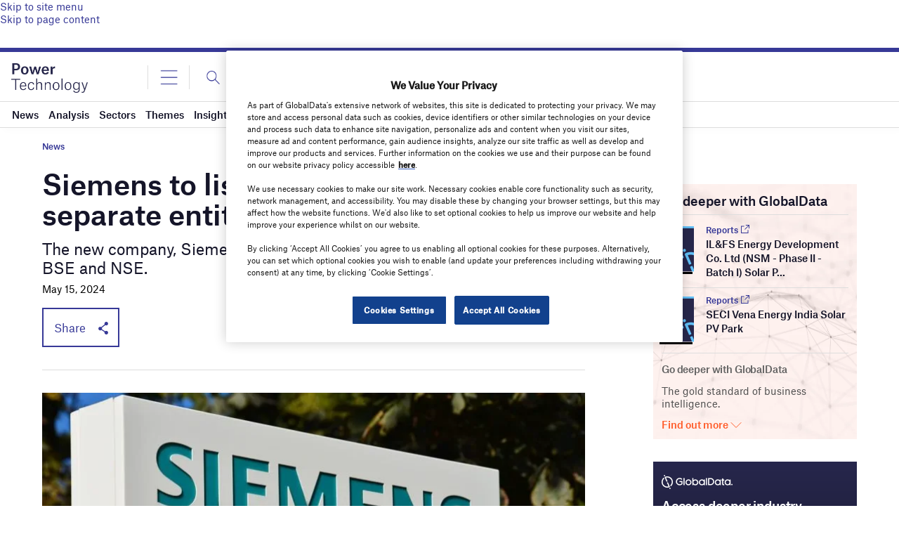

--- FILE ---
content_type: text/html; charset=utf-8
request_url: https://www.google.com/recaptcha/api2/anchor?ar=1&k=6LcqBjQUAAAAAOm0OoVcGhdeuwRaYeG44rfzGqtv&co=aHR0cHM6Ly93d3cucG93ZXItdGVjaG5vbG9neS5jb206NDQz&hl=en&v=PoyoqOPhxBO7pBk68S4YbpHZ&size=normal&anchor-ms=20000&execute-ms=30000&cb=ahnm2rgxh7li
body_size: 49348
content:
<!DOCTYPE HTML><html dir="ltr" lang="en"><head><meta http-equiv="Content-Type" content="text/html; charset=UTF-8">
<meta http-equiv="X-UA-Compatible" content="IE=edge">
<title>reCAPTCHA</title>
<style type="text/css">
/* cyrillic-ext */
@font-face {
  font-family: 'Roboto';
  font-style: normal;
  font-weight: 400;
  font-stretch: 100%;
  src: url(//fonts.gstatic.com/s/roboto/v48/KFO7CnqEu92Fr1ME7kSn66aGLdTylUAMa3GUBHMdazTgWw.woff2) format('woff2');
  unicode-range: U+0460-052F, U+1C80-1C8A, U+20B4, U+2DE0-2DFF, U+A640-A69F, U+FE2E-FE2F;
}
/* cyrillic */
@font-face {
  font-family: 'Roboto';
  font-style: normal;
  font-weight: 400;
  font-stretch: 100%;
  src: url(//fonts.gstatic.com/s/roboto/v48/KFO7CnqEu92Fr1ME7kSn66aGLdTylUAMa3iUBHMdazTgWw.woff2) format('woff2');
  unicode-range: U+0301, U+0400-045F, U+0490-0491, U+04B0-04B1, U+2116;
}
/* greek-ext */
@font-face {
  font-family: 'Roboto';
  font-style: normal;
  font-weight: 400;
  font-stretch: 100%;
  src: url(//fonts.gstatic.com/s/roboto/v48/KFO7CnqEu92Fr1ME7kSn66aGLdTylUAMa3CUBHMdazTgWw.woff2) format('woff2');
  unicode-range: U+1F00-1FFF;
}
/* greek */
@font-face {
  font-family: 'Roboto';
  font-style: normal;
  font-weight: 400;
  font-stretch: 100%;
  src: url(//fonts.gstatic.com/s/roboto/v48/KFO7CnqEu92Fr1ME7kSn66aGLdTylUAMa3-UBHMdazTgWw.woff2) format('woff2');
  unicode-range: U+0370-0377, U+037A-037F, U+0384-038A, U+038C, U+038E-03A1, U+03A3-03FF;
}
/* math */
@font-face {
  font-family: 'Roboto';
  font-style: normal;
  font-weight: 400;
  font-stretch: 100%;
  src: url(//fonts.gstatic.com/s/roboto/v48/KFO7CnqEu92Fr1ME7kSn66aGLdTylUAMawCUBHMdazTgWw.woff2) format('woff2');
  unicode-range: U+0302-0303, U+0305, U+0307-0308, U+0310, U+0312, U+0315, U+031A, U+0326-0327, U+032C, U+032F-0330, U+0332-0333, U+0338, U+033A, U+0346, U+034D, U+0391-03A1, U+03A3-03A9, U+03B1-03C9, U+03D1, U+03D5-03D6, U+03F0-03F1, U+03F4-03F5, U+2016-2017, U+2034-2038, U+203C, U+2040, U+2043, U+2047, U+2050, U+2057, U+205F, U+2070-2071, U+2074-208E, U+2090-209C, U+20D0-20DC, U+20E1, U+20E5-20EF, U+2100-2112, U+2114-2115, U+2117-2121, U+2123-214F, U+2190, U+2192, U+2194-21AE, U+21B0-21E5, U+21F1-21F2, U+21F4-2211, U+2213-2214, U+2216-22FF, U+2308-230B, U+2310, U+2319, U+231C-2321, U+2336-237A, U+237C, U+2395, U+239B-23B7, U+23D0, U+23DC-23E1, U+2474-2475, U+25AF, U+25B3, U+25B7, U+25BD, U+25C1, U+25CA, U+25CC, U+25FB, U+266D-266F, U+27C0-27FF, U+2900-2AFF, U+2B0E-2B11, U+2B30-2B4C, U+2BFE, U+3030, U+FF5B, U+FF5D, U+1D400-1D7FF, U+1EE00-1EEFF;
}
/* symbols */
@font-face {
  font-family: 'Roboto';
  font-style: normal;
  font-weight: 400;
  font-stretch: 100%;
  src: url(//fonts.gstatic.com/s/roboto/v48/KFO7CnqEu92Fr1ME7kSn66aGLdTylUAMaxKUBHMdazTgWw.woff2) format('woff2');
  unicode-range: U+0001-000C, U+000E-001F, U+007F-009F, U+20DD-20E0, U+20E2-20E4, U+2150-218F, U+2190, U+2192, U+2194-2199, U+21AF, U+21E6-21F0, U+21F3, U+2218-2219, U+2299, U+22C4-22C6, U+2300-243F, U+2440-244A, U+2460-24FF, U+25A0-27BF, U+2800-28FF, U+2921-2922, U+2981, U+29BF, U+29EB, U+2B00-2BFF, U+4DC0-4DFF, U+FFF9-FFFB, U+10140-1018E, U+10190-1019C, U+101A0, U+101D0-101FD, U+102E0-102FB, U+10E60-10E7E, U+1D2C0-1D2D3, U+1D2E0-1D37F, U+1F000-1F0FF, U+1F100-1F1AD, U+1F1E6-1F1FF, U+1F30D-1F30F, U+1F315, U+1F31C, U+1F31E, U+1F320-1F32C, U+1F336, U+1F378, U+1F37D, U+1F382, U+1F393-1F39F, U+1F3A7-1F3A8, U+1F3AC-1F3AF, U+1F3C2, U+1F3C4-1F3C6, U+1F3CA-1F3CE, U+1F3D4-1F3E0, U+1F3ED, U+1F3F1-1F3F3, U+1F3F5-1F3F7, U+1F408, U+1F415, U+1F41F, U+1F426, U+1F43F, U+1F441-1F442, U+1F444, U+1F446-1F449, U+1F44C-1F44E, U+1F453, U+1F46A, U+1F47D, U+1F4A3, U+1F4B0, U+1F4B3, U+1F4B9, U+1F4BB, U+1F4BF, U+1F4C8-1F4CB, U+1F4D6, U+1F4DA, U+1F4DF, U+1F4E3-1F4E6, U+1F4EA-1F4ED, U+1F4F7, U+1F4F9-1F4FB, U+1F4FD-1F4FE, U+1F503, U+1F507-1F50B, U+1F50D, U+1F512-1F513, U+1F53E-1F54A, U+1F54F-1F5FA, U+1F610, U+1F650-1F67F, U+1F687, U+1F68D, U+1F691, U+1F694, U+1F698, U+1F6AD, U+1F6B2, U+1F6B9-1F6BA, U+1F6BC, U+1F6C6-1F6CF, U+1F6D3-1F6D7, U+1F6E0-1F6EA, U+1F6F0-1F6F3, U+1F6F7-1F6FC, U+1F700-1F7FF, U+1F800-1F80B, U+1F810-1F847, U+1F850-1F859, U+1F860-1F887, U+1F890-1F8AD, U+1F8B0-1F8BB, U+1F8C0-1F8C1, U+1F900-1F90B, U+1F93B, U+1F946, U+1F984, U+1F996, U+1F9E9, U+1FA00-1FA6F, U+1FA70-1FA7C, U+1FA80-1FA89, U+1FA8F-1FAC6, U+1FACE-1FADC, U+1FADF-1FAE9, U+1FAF0-1FAF8, U+1FB00-1FBFF;
}
/* vietnamese */
@font-face {
  font-family: 'Roboto';
  font-style: normal;
  font-weight: 400;
  font-stretch: 100%;
  src: url(//fonts.gstatic.com/s/roboto/v48/KFO7CnqEu92Fr1ME7kSn66aGLdTylUAMa3OUBHMdazTgWw.woff2) format('woff2');
  unicode-range: U+0102-0103, U+0110-0111, U+0128-0129, U+0168-0169, U+01A0-01A1, U+01AF-01B0, U+0300-0301, U+0303-0304, U+0308-0309, U+0323, U+0329, U+1EA0-1EF9, U+20AB;
}
/* latin-ext */
@font-face {
  font-family: 'Roboto';
  font-style: normal;
  font-weight: 400;
  font-stretch: 100%;
  src: url(//fonts.gstatic.com/s/roboto/v48/KFO7CnqEu92Fr1ME7kSn66aGLdTylUAMa3KUBHMdazTgWw.woff2) format('woff2');
  unicode-range: U+0100-02BA, U+02BD-02C5, U+02C7-02CC, U+02CE-02D7, U+02DD-02FF, U+0304, U+0308, U+0329, U+1D00-1DBF, U+1E00-1E9F, U+1EF2-1EFF, U+2020, U+20A0-20AB, U+20AD-20C0, U+2113, U+2C60-2C7F, U+A720-A7FF;
}
/* latin */
@font-face {
  font-family: 'Roboto';
  font-style: normal;
  font-weight: 400;
  font-stretch: 100%;
  src: url(//fonts.gstatic.com/s/roboto/v48/KFO7CnqEu92Fr1ME7kSn66aGLdTylUAMa3yUBHMdazQ.woff2) format('woff2');
  unicode-range: U+0000-00FF, U+0131, U+0152-0153, U+02BB-02BC, U+02C6, U+02DA, U+02DC, U+0304, U+0308, U+0329, U+2000-206F, U+20AC, U+2122, U+2191, U+2193, U+2212, U+2215, U+FEFF, U+FFFD;
}
/* cyrillic-ext */
@font-face {
  font-family: 'Roboto';
  font-style: normal;
  font-weight: 500;
  font-stretch: 100%;
  src: url(//fonts.gstatic.com/s/roboto/v48/KFO7CnqEu92Fr1ME7kSn66aGLdTylUAMa3GUBHMdazTgWw.woff2) format('woff2');
  unicode-range: U+0460-052F, U+1C80-1C8A, U+20B4, U+2DE0-2DFF, U+A640-A69F, U+FE2E-FE2F;
}
/* cyrillic */
@font-face {
  font-family: 'Roboto';
  font-style: normal;
  font-weight: 500;
  font-stretch: 100%;
  src: url(//fonts.gstatic.com/s/roboto/v48/KFO7CnqEu92Fr1ME7kSn66aGLdTylUAMa3iUBHMdazTgWw.woff2) format('woff2');
  unicode-range: U+0301, U+0400-045F, U+0490-0491, U+04B0-04B1, U+2116;
}
/* greek-ext */
@font-face {
  font-family: 'Roboto';
  font-style: normal;
  font-weight: 500;
  font-stretch: 100%;
  src: url(//fonts.gstatic.com/s/roboto/v48/KFO7CnqEu92Fr1ME7kSn66aGLdTylUAMa3CUBHMdazTgWw.woff2) format('woff2');
  unicode-range: U+1F00-1FFF;
}
/* greek */
@font-face {
  font-family: 'Roboto';
  font-style: normal;
  font-weight: 500;
  font-stretch: 100%;
  src: url(//fonts.gstatic.com/s/roboto/v48/KFO7CnqEu92Fr1ME7kSn66aGLdTylUAMa3-UBHMdazTgWw.woff2) format('woff2');
  unicode-range: U+0370-0377, U+037A-037F, U+0384-038A, U+038C, U+038E-03A1, U+03A3-03FF;
}
/* math */
@font-face {
  font-family: 'Roboto';
  font-style: normal;
  font-weight: 500;
  font-stretch: 100%;
  src: url(//fonts.gstatic.com/s/roboto/v48/KFO7CnqEu92Fr1ME7kSn66aGLdTylUAMawCUBHMdazTgWw.woff2) format('woff2');
  unicode-range: U+0302-0303, U+0305, U+0307-0308, U+0310, U+0312, U+0315, U+031A, U+0326-0327, U+032C, U+032F-0330, U+0332-0333, U+0338, U+033A, U+0346, U+034D, U+0391-03A1, U+03A3-03A9, U+03B1-03C9, U+03D1, U+03D5-03D6, U+03F0-03F1, U+03F4-03F5, U+2016-2017, U+2034-2038, U+203C, U+2040, U+2043, U+2047, U+2050, U+2057, U+205F, U+2070-2071, U+2074-208E, U+2090-209C, U+20D0-20DC, U+20E1, U+20E5-20EF, U+2100-2112, U+2114-2115, U+2117-2121, U+2123-214F, U+2190, U+2192, U+2194-21AE, U+21B0-21E5, U+21F1-21F2, U+21F4-2211, U+2213-2214, U+2216-22FF, U+2308-230B, U+2310, U+2319, U+231C-2321, U+2336-237A, U+237C, U+2395, U+239B-23B7, U+23D0, U+23DC-23E1, U+2474-2475, U+25AF, U+25B3, U+25B7, U+25BD, U+25C1, U+25CA, U+25CC, U+25FB, U+266D-266F, U+27C0-27FF, U+2900-2AFF, U+2B0E-2B11, U+2B30-2B4C, U+2BFE, U+3030, U+FF5B, U+FF5D, U+1D400-1D7FF, U+1EE00-1EEFF;
}
/* symbols */
@font-face {
  font-family: 'Roboto';
  font-style: normal;
  font-weight: 500;
  font-stretch: 100%;
  src: url(//fonts.gstatic.com/s/roboto/v48/KFO7CnqEu92Fr1ME7kSn66aGLdTylUAMaxKUBHMdazTgWw.woff2) format('woff2');
  unicode-range: U+0001-000C, U+000E-001F, U+007F-009F, U+20DD-20E0, U+20E2-20E4, U+2150-218F, U+2190, U+2192, U+2194-2199, U+21AF, U+21E6-21F0, U+21F3, U+2218-2219, U+2299, U+22C4-22C6, U+2300-243F, U+2440-244A, U+2460-24FF, U+25A0-27BF, U+2800-28FF, U+2921-2922, U+2981, U+29BF, U+29EB, U+2B00-2BFF, U+4DC0-4DFF, U+FFF9-FFFB, U+10140-1018E, U+10190-1019C, U+101A0, U+101D0-101FD, U+102E0-102FB, U+10E60-10E7E, U+1D2C0-1D2D3, U+1D2E0-1D37F, U+1F000-1F0FF, U+1F100-1F1AD, U+1F1E6-1F1FF, U+1F30D-1F30F, U+1F315, U+1F31C, U+1F31E, U+1F320-1F32C, U+1F336, U+1F378, U+1F37D, U+1F382, U+1F393-1F39F, U+1F3A7-1F3A8, U+1F3AC-1F3AF, U+1F3C2, U+1F3C4-1F3C6, U+1F3CA-1F3CE, U+1F3D4-1F3E0, U+1F3ED, U+1F3F1-1F3F3, U+1F3F5-1F3F7, U+1F408, U+1F415, U+1F41F, U+1F426, U+1F43F, U+1F441-1F442, U+1F444, U+1F446-1F449, U+1F44C-1F44E, U+1F453, U+1F46A, U+1F47D, U+1F4A3, U+1F4B0, U+1F4B3, U+1F4B9, U+1F4BB, U+1F4BF, U+1F4C8-1F4CB, U+1F4D6, U+1F4DA, U+1F4DF, U+1F4E3-1F4E6, U+1F4EA-1F4ED, U+1F4F7, U+1F4F9-1F4FB, U+1F4FD-1F4FE, U+1F503, U+1F507-1F50B, U+1F50D, U+1F512-1F513, U+1F53E-1F54A, U+1F54F-1F5FA, U+1F610, U+1F650-1F67F, U+1F687, U+1F68D, U+1F691, U+1F694, U+1F698, U+1F6AD, U+1F6B2, U+1F6B9-1F6BA, U+1F6BC, U+1F6C6-1F6CF, U+1F6D3-1F6D7, U+1F6E0-1F6EA, U+1F6F0-1F6F3, U+1F6F7-1F6FC, U+1F700-1F7FF, U+1F800-1F80B, U+1F810-1F847, U+1F850-1F859, U+1F860-1F887, U+1F890-1F8AD, U+1F8B0-1F8BB, U+1F8C0-1F8C1, U+1F900-1F90B, U+1F93B, U+1F946, U+1F984, U+1F996, U+1F9E9, U+1FA00-1FA6F, U+1FA70-1FA7C, U+1FA80-1FA89, U+1FA8F-1FAC6, U+1FACE-1FADC, U+1FADF-1FAE9, U+1FAF0-1FAF8, U+1FB00-1FBFF;
}
/* vietnamese */
@font-face {
  font-family: 'Roboto';
  font-style: normal;
  font-weight: 500;
  font-stretch: 100%;
  src: url(//fonts.gstatic.com/s/roboto/v48/KFO7CnqEu92Fr1ME7kSn66aGLdTylUAMa3OUBHMdazTgWw.woff2) format('woff2');
  unicode-range: U+0102-0103, U+0110-0111, U+0128-0129, U+0168-0169, U+01A0-01A1, U+01AF-01B0, U+0300-0301, U+0303-0304, U+0308-0309, U+0323, U+0329, U+1EA0-1EF9, U+20AB;
}
/* latin-ext */
@font-face {
  font-family: 'Roboto';
  font-style: normal;
  font-weight: 500;
  font-stretch: 100%;
  src: url(//fonts.gstatic.com/s/roboto/v48/KFO7CnqEu92Fr1ME7kSn66aGLdTylUAMa3KUBHMdazTgWw.woff2) format('woff2');
  unicode-range: U+0100-02BA, U+02BD-02C5, U+02C7-02CC, U+02CE-02D7, U+02DD-02FF, U+0304, U+0308, U+0329, U+1D00-1DBF, U+1E00-1E9F, U+1EF2-1EFF, U+2020, U+20A0-20AB, U+20AD-20C0, U+2113, U+2C60-2C7F, U+A720-A7FF;
}
/* latin */
@font-face {
  font-family: 'Roboto';
  font-style: normal;
  font-weight: 500;
  font-stretch: 100%;
  src: url(//fonts.gstatic.com/s/roboto/v48/KFO7CnqEu92Fr1ME7kSn66aGLdTylUAMa3yUBHMdazQ.woff2) format('woff2');
  unicode-range: U+0000-00FF, U+0131, U+0152-0153, U+02BB-02BC, U+02C6, U+02DA, U+02DC, U+0304, U+0308, U+0329, U+2000-206F, U+20AC, U+2122, U+2191, U+2193, U+2212, U+2215, U+FEFF, U+FFFD;
}
/* cyrillic-ext */
@font-face {
  font-family: 'Roboto';
  font-style: normal;
  font-weight: 900;
  font-stretch: 100%;
  src: url(//fonts.gstatic.com/s/roboto/v48/KFO7CnqEu92Fr1ME7kSn66aGLdTylUAMa3GUBHMdazTgWw.woff2) format('woff2');
  unicode-range: U+0460-052F, U+1C80-1C8A, U+20B4, U+2DE0-2DFF, U+A640-A69F, U+FE2E-FE2F;
}
/* cyrillic */
@font-face {
  font-family: 'Roboto';
  font-style: normal;
  font-weight: 900;
  font-stretch: 100%;
  src: url(//fonts.gstatic.com/s/roboto/v48/KFO7CnqEu92Fr1ME7kSn66aGLdTylUAMa3iUBHMdazTgWw.woff2) format('woff2');
  unicode-range: U+0301, U+0400-045F, U+0490-0491, U+04B0-04B1, U+2116;
}
/* greek-ext */
@font-face {
  font-family: 'Roboto';
  font-style: normal;
  font-weight: 900;
  font-stretch: 100%;
  src: url(//fonts.gstatic.com/s/roboto/v48/KFO7CnqEu92Fr1ME7kSn66aGLdTylUAMa3CUBHMdazTgWw.woff2) format('woff2');
  unicode-range: U+1F00-1FFF;
}
/* greek */
@font-face {
  font-family: 'Roboto';
  font-style: normal;
  font-weight: 900;
  font-stretch: 100%;
  src: url(//fonts.gstatic.com/s/roboto/v48/KFO7CnqEu92Fr1ME7kSn66aGLdTylUAMa3-UBHMdazTgWw.woff2) format('woff2');
  unicode-range: U+0370-0377, U+037A-037F, U+0384-038A, U+038C, U+038E-03A1, U+03A3-03FF;
}
/* math */
@font-face {
  font-family: 'Roboto';
  font-style: normal;
  font-weight: 900;
  font-stretch: 100%;
  src: url(//fonts.gstatic.com/s/roboto/v48/KFO7CnqEu92Fr1ME7kSn66aGLdTylUAMawCUBHMdazTgWw.woff2) format('woff2');
  unicode-range: U+0302-0303, U+0305, U+0307-0308, U+0310, U+0312, U+0315, U+031A, U+0326-0327, U+032C, U+032F-0330, U+0332-0333, U+0338, U+033A, U+0346, U+034D, U+0391-03A1, U+03A3-03A9, U+03B1-03C9, U+03D1, U+03D5-03D6, U+03F0-03F1, U+03F4-03F5, U+2016-2017, U+2034-2038, U+203C, U+2040, U+2043, U+2047, U+2050, U+2057, U+205F, U+2070-2071, U+2074-208E, U+2090-209C, U+20D0-20DC, U+20E1, U+20E5-20EF, U+2100-2112, U+2114-2115, U+2117-2121, U+2123-214F, U+2190, U+2192, U+2194-21AE, U+21B0-21E5, U+21F1-21F2, U+21F4-2211, U+2213-2214, U+2216-22FF, U+2308-230B, U+2310, U+2319, U+231C-2321, U+2336-237A, U+237C, U+2395, U+239B-23B7, U+23D0, U+23DC-23E1, U+2474-2475, U+25AF, U+25B3, U+25B7, U+25BD, U+25C1, U+25CA, U+25CC, U+25FB, U+266D-266F, U+27C0-27FF, U+2900-2AFF, U+2B0E-2B11, U+2B30-2B4C, U+2BFE, U+3030, U+FF5B, U+FF5D, U+1D400-1D7FF, U+1EE00-1EEFF;
}
/* symbols */
@font-face {
  font-family: 'Roboto';
  font-style: normal;
  font-weight: 900;
  font-stretch: 100%;
  src: url(//fonts.gstatic.com/s/roboto/v48/KFO7CnqEu92Fr1ME7kSn66aGLdTylUAMaxKUBHMdazTgWw.woff2) format('woff2');
  unicode-range: U+0001-000C, U+000E-001F, U+007F-009F, U+20DD-20E0, U+20E2-20E4, U+2150-218F, U+2190, U+2192, U+2194-2199, U+21AF, U+21E6-21F0, U+21F3, U+2218-2219, U+2299, U+22C4-22C6, U+2300-243F, U+2440-244A, U+2460-24FF, U+25A0-27BF, U+2800-28FF, U+2921-2922, U+2981, U+29BF, U+29EB, U+2B00-2BFF, U+4DC0-4DFF, U+FFF9-FFFB, U+10140-1018E, U+10190-1019C, U+101A0, U+101D0-101FD, U+102E0-102FB, U+10E60-10E7E, U+1D2C0-1D2D3, U+1D2E0-1D37F, U+1F000-1F0FF, U+1F100-1F1AD, U+1F1E6-1F1FF, U+1F30D-1F30F, U+1F315, U+1F31C, U+1F31E, U+1F320-1F32C, U+1F336, U+1F378, U+1F37D, U+1F382, U+1F393-1F39F, U+1F3A7-1F3A8, U+1F3AC-1F3AF, U+1F3C2, U+1F3C4-1F3C6, U+1F3CA-1F3CE, U+1F3D4-1F3E0, U+1F3ED, U+1F3F1-1F3F3, U+1F3F5-1F3F7, U+1F408, U+1F415, U+1F41F, U+1F426, U+1F43F, U+1F441-1F442, U+1F444, U+1F446-1F449, U+1F44C-1F44E, U+1F453, U+1F46A, U+1F47D, U+1F4A3, U+1F4B0, U+1F4B3, U+1F4B9, U+1F4BB, U+1F4BF, U+1F4C8-1F4CB, U+1F4D6, U+1F4DA, U+1F4DF, U+1F4E3-1F4E6, U+1F4EA-1F4ED, U+1F4F7, U+1F4F9-1F4FB, U+1F4FD-1F4FE, U+1F503, U+1F507-1F50B, U+1F50D, U+1F512-1F513, U+1F53E-1F54A, U+1F54F-1F5FA, U+1F610, U+1F650-1F67F, U+1F687, U+1F68D, U+1F691, U+1F694, U+1F698, U+1F6AD, U+1F6B2, U+1F6B9-1F6BA, U+1F6BC, U+1F6C6-1F6CF, U+1F6D3-1F6D7, U+1F6E0-1F6EA, U+1F6F0-1F6F3, U+1F6F7-1F6FC, U+1F700-1F7FF, U+1F800-1F80B, U+1F810-1F847, U+1F850-1F859, U+1F860-1F887, U+1F890-1F8AD, U+1F8B0-1F8BB, U+1F8C0-1F8C1, U+1F900-1F90B, U+1F93B, U+1F946, U+1F984, U+1F996, U+1F9E9, U+1FA00-1FA6F, U+1FA70-1FA7C, U+1FA80-1FA89, U+1FA8F-1FAC6, U+1FACE-1FADC, U+1FADF-1FAE9, U+1FAF0-1FAF8, U+1FB00-1FBFF;
}
/* vietnamese */
@font-face {
  font-family: 'Roboto';
  font-style: normal;
  font-weight: 900;
  font-stretch: 100%;
  src: url(//fonts.gstatic.com/s/roboto/v48/KFO7CnqEu92Fr1ME7kSn66aGLdTylUAMa3OUBHMdazTgWw.woff2) format('woff2');
  unicode-range: U+0102-0103, U+0110-0111, U+0128-0129, U+0168-0169, U+01A0-01A1, U+01AF-01B0, U+0300-0301, U+0303-0304, U+0308-0309, U+0323, U+0329, U+1EA0-1EF9, U+20AB;
}
/* latin-ext */
@font-face {
  font-family: 'Roboto';
  font-style: normal;
  font-weight: 900;
  font-stretch: 100%;
  src: url(//fonts.gstatic.com/s/roboto/v48/KFO7CnqEu92Fr1ME7kSn66aGLdTylUAMa3KUBHMdazTgWw.woff2) format('woff2');
  unicode-range: U+0100-02BA, U+02BD-02C5, U+02C7-02CC, U+02CE-02D7, U+02DD-02FF, U+0304, U+0308, U+0329, U+1D00-1DBF, U+1E00-1E9F, U+1EF2-1EFF, U+2020, U+20A0-20AB, U+20AD-20C0, U+2113, U+2C60-2C7F, U+A720-A7FF;
}
/* latin */
@font-face {
  font-family: 'Roboto';
  font-style: normal;
  font-weight: 900;
  font-stretch: 100%;
  src: url(//fonts.gstatic.com/s/roboto/v48/KFO7CnqEu92Fr1ME7kSn66aGLdTylUAMa3yUBHMdazQ.woff2) format('woff2');
  unicode-range: U+0000-00FF, U+0131, U+0152-0153, U+02BB-02BC, U+02C6, U+02DA, U+02DC, U+0304, U+0308, U+0329, U+2000-206F, U+20AC, U+2122, U+2191, U+2193, U+2212, U+2215, U+FEFF, U+FFFD;
}

</style>
<link rel="stylesheet" type="text/css" href="https://www.gstatic.com/recaptcha/releases/PoyoqOPhxBO7pBk68S4YbpHZ/styles__ltr.css">
<script nonce="piPcHPL90KUeo6jYaeXPXA" type="text/javascript">window['__recaptcha_api'] = 'https://www.google.com/recaptcha/api2/';</script>
<script type="text/javascript" src="https://www.gstatic.com/recaptcha/releases/PoyoqOPhxBO7pBk68S4YbpHZ/recaptcha__en.js" nonce="piPcHPL90KUeo6jYaeXPXA">
      
    </script></head>
<body><div id="rc-anchor-alert" class="rc-anchor-alert"></div>
<input type="hidden" id="recaptcha-token" value="[base64]">
<script type="text/javascript" nonce="piPcHPL90KUeo6jYaeXPXA">
      recaptcha.anchor.Main.init("[\x22ainput\x22,[\x22bgdata\x22,\x22\x22,\[base64]/[base64]/[base64]/[base64]/[base64]/[base64]/KGcoTywyNTMsTy5PKSxVRyhPLEMpKTpnKE8sMjUzLEMpLE8pKSxsKSksTykpfSxieT1mdW5jdGlvbihDLE8sdSxsKXtmb3IobD0odT1SKEMpLDApO08+MDtPLS0pbD1sPDw4fFooQyk7ZyhDLHUsbCl9LFVHPWZ1bmN0aW9uKEMsTyl7Qy5pLmxlbmd0aD4xMDQ/[base64]/[base64]/[base64]/[base64]/[base64]/[base64]/[base64]\\u003d\x22,\[base64]\x22,\x22ZMOLw7fCvBDCm8Ktw5vCgB/Cthobw5nDo8KfRsKaw6LCqsKow6fCpUvDrTYbMcO4LXnCgFPDrXMJPcKzMD8Lw6VUGg1vO8OVwq/Cq8KkccKNw5XDo1Qhwro8wqzCrwfDrcOKwr9WwpfDqxnDtwbDmHtYZMOuBW7CjgDDqDHCr8O6w4Mvw7zCkcO1Hj3DoBhSw6JMWsKxDUbDryM4S1HDr8K0U2lkwrlmw6lXwrcBwqhQXsKmKcOCw54TwoUeFcKhTMOhwqkbw5/DqUpRwohpwo3Dl8KZw4TCjh9ew57CucOtEsKMw7vCqcOkw6gkRAsZHMObc8ObNgM3wrAGA8Ohwr/Drx8ULR3Cl8Kswq5lOsKCVkPDpcKcElh6woNfw5jDgG3CsklAMxTCl8KuG8KUwoUIUgpgFSIwf8Kkw5lFJsOVFsKtWzJOw5rDi8KLwqAGBGrCgBHCv8KlCwVhTsKXPQXCj0bCiXl4RRUpw77CjcKnwonCk3fDgMO1woINCcKhw63Cn0bChMKfV8Ktw58WKMKnwq/Ds1jDggLCmsK/[base64]/fsOdV8OGwoHDkcO/[base64]/DlSzDhMOSwrXDg8O5w7LDgzfDlw8ow5HCkRbDsG89w6TCqcKuZ8KZw6bDl8O2w48wwqFsw5/Cpm0+w4d6w4lPdcKvwpbDtcOsOsKgwo7CgynClcK9wpvCvcKhanrCiMOTw5kUw6l8w68pw5c3w6DDoXHCs8Kaw4zDjMKzw57DkcOkw6t3wqnDshnDiH4/woPDtSHCjsOyGg9+bhfDsHvCtGwCD01dw4zCpcKdwr3DusK4PsOfDAI6w4Z3w6Fkw6rDvcKLw41NGcOfbUs1BMOHw7I/w48hfgtMw7EFWMOyw44bwrDCs8K8w7I7wo7DvMO5asO/[base64]/[base64]/CuMKSFMONX8Ohw6XCknciwp3DnC/CtMKdd2nDmnwJFMKmWcKWwqfDvnY8RMOzdsO+w4VJF8OmWhZwARzCpVsBwrbDjMO9w7E5wp9CGEZRW2LDh23CpcK9w6kBBVlZwq7CvDHDvFBYWAwjaMOtwr0XDjdWV8OBw7XDrMOGUMOiw5V7GEkpNsOow6FvGMOiw4XDpMO9W8OpKiojwq7DjF7ClcO9Oh/DscOlSlN3w6LDrn7Dvl/DvlEVwpFDwoICw6NHw6HCpRjCli3DkEpxw7Ehw4Eww63CncKTw7HCu8KjBXnDj8KtTyoZwrNPwphaw5FOwq9abntcw47DisO/w7jCq8KAw51NeUt+wqhlZ3fCkMO2wrPCi8KowrMbwpU4I09sLhNwQ354w45owrnCu8KZwoTCjFbDiMKQw43DgGZFw7Izw5Zqw4/DjnnDh8Kkw57DpsOmw4/Cvhk9aMKkTcOEw6ZUfMK/w6HDlsOPM8OiScKfwobCjHc6w7pRw7zDmsOdCcOhDUTCucOwwrl0w57DlMOWw57DvFU6w73DuMOvw6QRwoTCoFZSwqp4KcOdwoTDpsK/ATDDkMOCwq9KacOfdcOZwpnDrVfDqA0YwrTDunlQw7J/OMKmwq82BMKYUMOpO1hGw4pgYcOdcsKCEcKzUcKyVMKvWCFjwoNowprCq8O7wofCqMOqPsOpS8KJZcKewpbDpw0eAsODBMKuLcKKwrcew5vDi3fCqTx0wqVeV2HDjQlYckTCjcKvw54/wqAhIMOFccKHw6PCoMK3KGjCpMOfX8OZZQEBJMOHTSJUJMOaw4Mnw6DDqQXDtAzDuSxNPXMfQ8K3wrzDlcK4fGHDssKEL8O5PMObwprDtT0FSCRxwr/Di8O7wo9qw5fDvGXCmzPDqQE3wr/Cs0zDuRTCqVYsw7M4HXBQwqjDjB3Cs8ONw7fCnBbDpMOhIsOJTcKbw6MMW2Epw5pDwp8UcD/DjFzCjFfDvRHCvgLCscKdEsOqw60mwqjDqEjDqsKGwpN4w5LDuMOePSFQNMOXbMKzwrMew7MIwpxjakDDszLCi8OKfBzDvMONXRoVw6MybMOqw51yw7xNQmYuw4fDoSjDtx7Dh8O7H8KCXn7Chm1CBMKBw6TDj8Kzwq3Cnj17JwHDlEPCk8O8w7TDlSTCqx/ClcKDQmTDl23DjFjDhD/DjWDDocKHwrQQY8K8ekDCnFpfORfCosKpw6QCwpkNbcOPwox6wr/Co8Oxw6QUwpzDrMKvw4XCsGXDvRUNwqDDjg7CkgAGQGNtanYGwp15HsO1wr53w7tqwpDDs1TDjH9VXQxgw5/ChMOKIR4DwrXDu8Kpw5rCqsOEOSnCq8K2YHbCiAnDslnCpcOgw5TCvAtRwrIbeBFNXcK/DWXCiXgcW07DpMKTw5DDiMO4RGXDt8KGwpt2IcKLw5rCpsK5w6vClcOqcsOawpN8w5U/woPCkcKAwrDDrsK6wpfDt8KrwrTDj1VrUkHCtcOcG8KINHczwr96wpTCssKsw6zDtR/[base64]/CnDnDoxtEwrrCvMK0w6LCn0vDqVbDn8O4N8K/FUBsN8KWw6PDs8K1wrcUwp/DjcOSe8OBw7BIwqQ6dT3Dl8KFw4gjTQ9Kwp5QGUfCrjzChjzCgQt6w5gITcKJw73CoUkMwro3BzrDv3nCn8KbDhJYw5ARF8Kpw4c6B8KUwooQRHbChW3CvxUiwpPCq8K/w5cIwoR1LVzCr8OEw6HDmVAtwqTCsAnDp8OCGFhnw5t1DMOOw4JyFsOuYsKrXsKBw63CucKgwrUFP8KWw5UuCRzCsCENIlfDtAdFVsKkIsOsNAU0w5Z/[base64]/CrCAhVMOSbsOAw6sqOhs+TsOnwpPCrzFoAcKNwr4wIMKSOcOEwrMmwrwmwporw4nDtW/CtsOZYsKAMMOJFj3DlsKSwqd1IG/DmFhIw6Zmw67DnF0xw60nQWVcT2nCkWo/WMKLbsKYw5B0a8OLw6/[base64]/ChMO+w5jCkW/Cm0xlwo3DulvDk2DCuSJVwpnDncONwossw7kDS8KiFkLDqMKzBsKyw47DoTEfw5zDpsObPGosYMOtYDsjZcOrXkHDgcK+w7DDtF1uO0oOw5zCmMOqw4tgwqrDrVTCtAt+w57CpU1kw6oUdBcAQmfCl8Kdw7/[base64]/[base64]/[base64]/wpBeD8Khw6PDtMOFLcKYwqvCgi7DpMKPYMObw43CgMOvw53DmcKCwqBtwrgSw7NBfhHCmg/DunQqWcKJFsKkR8Kjw6vDvCt/w5Z1bBfDnzwpwpQ8IAXCm8KPwq7Dq8OGwrDDngNew6HCrMOOBsOXwo9fw7c3CsKzw4stAsKCwqrDnHHCscK6w5DCpA8YIsK/wotKexDDo8KQSGzDmcOXOHUvawLDqVvCtEZMw4YfT8KresOtw53DjsKIL0XDvMOHwqfDosKGw6Itw6dfUcOIwo/CnsKSw67DoGbCgcK+JARNb33CgsOjwrw6MTsMwofCpH13YcKAw6ATTMKIWE3CoR3CokrDuBI6Jy3Dv8ODwp5RP8OXT23Ch8K3TlFMwr/CpcKkwqfCkzzDnSsLw58wZsK8OcKQFxMNw4XCjynDgMOBNEjCtXVnwozCocO9wrQifsOSVlbCj8OpXG/Cq0ptdsOuKsKzwqjDmsKQWsK9bcO4FVQpwqTCiMOIw4DDr8OfC3/DkMOdw7JpK8K/w6jDqMKgw7QPCU/CpsKQEBIdWQjDlsOBw5bDlcKBemNxcMKUGsKWwr8rwqxCdiTDrsOMw78mwr/ClmrDlkvCrsKWQMKJPAQdDcKDwphRwoPCgxXDmcO3I8KAQUfCkcKqesK9w4UteTMWP31oQsOGeH3Cs8OSaMO3w67DrcOLGcOBw51JwrDCmMODw6Fgw5INE8OMN31/[base64]/wpphakHCilTDmsK0w7/CqMKpRMKqHzpuZ2vDt8OXRkrDuHsLw5jDs1pTwossGWw7WAFvw6PCgcOVLFYuwo/CtyAYw7Irwo7CvcOCUS3DjcKSwpLCkHLDvT5Cwo3CsMOZF8KPwrXCl8OIw4x2wplWbcOlKsKaG8Opwo3CnMKhw53DoUnCgxbDn8O2QsKYwqzCr8OBcsK8wqU5amfClw/[base64]/CojnCp0oCw6TDvj7DtAVGwo3CpEogw5dWUk0tw71Fw4N1HF3DuRzCp8K/w4LCoX/DsMKOMsO2HGJVEMKHEcO1wqHDt17ClsOXJMKGNSbCkcKRwoPDrMKtNiLDkcOBfMKzw6BEw6zDhMOrwqPCjcO+FzrCnFHCvMKCw5Ihw5vCuMKzFW9WEmAVwrHDvFcdMD7CowZvwq/Di8Ojw703CcO7w7l0wqxswqEfeg7Cj8KYwrN0UsKUwowxScKHwrJ8wqTCmSJmIMK5wqbClcOVw6NYwrTDuC7DkX0LBzsRZWDDpsKLw41JXGQVw5rDgMKDwqjChkjCnMOacGYlwqrDvn80BsKQwp/[base64]/Dv3HCksK3WHfCgXUxJsKqw5BvwqjCrkTDm8OtZnjDvB/DrMOCX8O/FMK6wo3CvXYLw4kewq0yJsKrwrxVwp3Do0XCmMKyN0rCjAM0RcOADSvDmjxjRRxkbcKLwp3CmMOUw4x4A3nCksKRTSVqw4M1O2HDrHfCpsK6RsKAYsOhdMK8w6rCtyfDtFTCjMKvw6Raw7NlOcK+woTCrwDDnU7Dp37DjXTDoTPCsErDgCMFUH/DnDxBRTZGLcKBaTTDs8O7wpLDjsK6wpxmw7Qyw67DrW3Cmk0tacKFFiopaCPCo8OlTzPDscOWwr/DgChdB3nCqMKowqFiU8KfwoIpw6MzOcO0WUt4IMOpwqhzTW04wrUXbMO2w7Uhwox5LcKiVCrDv8Orw44zw6vCisOqJsK8w7dIZMKoa1/[base64]/CvxUBB8Kiw68gMUJABWY6w4F5w6MdaiBjwr7DocOyXlbCrQA8DcOOTlDDrcOycMO9wrh3EFbDisKbKUrClMO/WV9IUcO9OcOeMcKdw5PDuMOvw5Z2f8OQCcONw4YHaF7DlMKCaF/CtTJtwpkxw65MTHvCnlt3wpUXWh7CtCTCiMOYwqoYw5Z+BMK9EcKuX8OwYcOcw4zDtMO5w4jCv30pwocjKURXUgwUCMKRQcOYDsKXW8OmXwUZw6QdwpHCrMKdMcOIVMOywrYbMMOJwrEjw6vCmMOqwrRTw7s9wo3DhRcdfzXDhMOYXcOrwovDhMKsacKbWcOKL1/DrMK0w7TCrU10wpHCtsKTHsOsw6wdMMOfw7rCoyl6OFgTwrQkQmHDmQlUw73Ck8KSw4AvwobDtcKQwrvCtsK7HmHDl1rCkF/[base64]/V14HM8KCwo/[base64]/w5/[base64]/DrcKsXkU8wqp0JMOgwrdtw5JSwonDly3Cv3HCqMKQwrHCgsKswpfChQDCscKZw7HCgcOQacO7e3MDOUdyFV/[base64]/Cu1RAIsOKwqkDwrkpwqc5wr7Dp8KzMmXDisKVw6nClQnCh8O6XsO4wrczw6HDgC3DrcK1JcKaXAtEE8Kfw5bDvU1NH8KBZcOXwpRMScOpLxU+KcODK8O6w4jDgBtONFksw5TDg8KgVXPDscK6w7XCq0fCjWLDn1HDq2I6wp/CrsKxw5jDri8bCmpywr92fsKvwrMCwqvDsTvDjwnCvn1GWnnCo8Kuw47DpsOeVSjDkWPCmWTDl3TCkMKzc8KPC8OowqphNMKDw6hYScKpw6wfM8Oyw6pELnFnVE/CscOZPSTCkSrDuVPChRjDrmQyC8KwaldOw6nCo8Ozw4dowrUPFsO4V27DiQLCrMO3w5M2WQDDt8OAw6NiasKbwqjCtcKwcsKWw5bDgyIbw4nDjU9+f8OEwp/CvcKJJsORc8KIw4A9e8KCw4cDecO5w6PDgB7Ch8KmCQjCvcKrfMOTKMOFw77DnMOMcADDoMO9wpLCh8OkccO4wonDuMOEw5tdw44/ATc7w59hQARtR37DmiLDmcOuQ8OAZcO+w6RIH8O7GcONw6Emwr/[base64]/G8KuwqrDs09kwo4DwqTDqigJwoXDtsKWfwzDp8OPPMO/[base64]/DksK3K8OyOcKQw5k8woDDkcKldMKDwpMMwqXDp007MiUsw4XDil4JD8O3w64mw4XDgsK6RGhDZMKEJjTCv0TCosKwA8KLG0TCr8OBwrDClUXCtMK5NSp7w4QoSBHCu1EnwpRGOsKAwqRqJMOBfRrDj1dVwqQlw6LDtGNxwrBtKMOaTGvCkyHCiF18DHdUwopPwp/[base64]/wq/DlMOqQ8KpCMKeCmF0wrVuwoZXUMOXw5/CkzbDqQhqbcKyJMKlw7DDqMKTwoTCp8K/wqTCsMKcRMOBPQMtJsK+IkzDmsOGw6hSeDAJL2bDhMKpw7fCgzNHw5ZIw6sPPjfCjsO1wozChcKRwrlKF8KHwqjDmVDDuMKvPBUNwp/DlkwsMcOIw4U1w5cHUcK7RQZ3aU9Bw75YwprCriAnw5TDk8K9LXzDoMKCw6vDv8OAwqLCoMK7wq1Cwohbw4HDillzwo/ClHEzw7zDp8KgwolFw6XCiwUFwprCnnvChsKow58Ow64kVcOzRwMxwpLClRPCuSjDk1vDpw3CvMKBAAFDwrIOw5/CizXCjsOvw4kuw4xsLMODwrLDksKwwoXCihANwrXDgcONEzgbwq/CrAhOaQ5fw5LCkVA/CWrCsQjCpnLDh8OMwrjDiU/DgSTDisKUCHx8wpzDscK6wqXDnMOxCsK/wos3EHrDuycsw5vDn0keCMOMScKACzPCncO9e8OfVsK1w51nw4rClQLCn8KnSsOjQcOhwpx5HsOiwrQAwoDDr8OuW1UKScO7w5lPVsKOTELDgsKgwrBpcMKEw57DnR3CuCcKwrgkwpp3XsKuScKnNiDDoFhlV8KiwqbDkcKHw4/Dj8KKw4PDpBbCon/DnsKJwo/CmsKbw4vCv3XDgsKLLcOacCDDlMOxwojDocOlw6zCjcO6wrYKYcK4wrV3QSoGwqx/w70aVsKUw4/DsWnDqcKXw7DDi8OaO1dswrc9wqDDr8Kdw7gASsKOGVjCssOhw6PCgcKcwr/CsyfCgADCtsOAwpHDscO1wotZwolIAsKMwpExwpQPXMOZwpBNRcKuw5waN8OFw7Vww4Nlw47Cj1rCqhTCuHLChsOvLcKSwpVXwrPDkcOCIsOqPxMGI8KMWStXfcOSOMKNbcKoMMOdwr/DjG/[base64]/DvsOsRjs4wr7DnsKRw64cw5PClmMlw78EwopqSV/Clw4sw7HCh8OpTcO1wpMfYT19YwjDscKFFlDCosOpLXt+wrzCt3ISwpbDncKMD8KIw4fCr8KqD0IOD8K0wqQtWcKWW1EXEcO6w5TCtcKRw7XCgcKuHMKcwroUQsK3wo3DjEnDs8OaaDTDoABOw7giwrHCmcK9wqknGjjDvsOzV0l4ZVdLwqfDqRNAw6DCq8K/dMOPS3JywpA5NcK9w7vCusO5wqnCq8ONRV1dJA1YDVUzwpTDj0dlUMOcw4cDwq0wHMKMTcKkBMKnwqPDtsKCbcKowrzCk8Kyw4gow6UFw5wOFsKhWy1OwpfCk8O7w7PCuMKbwo7DlSzDvkLChcOnw6JNwrrCrsOAVsKKwrUkSMOdw73DoS48H8O/w7kOw4hcwrvDm8Kewr8+JMKiUMKzworDliTCtmrDm2JNaCskPG3CmcKRB8KqBWATJ3PDiyFdEDw7w799IHLDsDBNEyjCqXJXwptIw5kjJ8OsPMONw4nDucOff8KTw5ULGhQVRsK7wpnDuMKxwoNLw618wo7DiMKKGMO/wrwbFsKWwpgHwq7CvMO6w64fCcK8EsKgScOAw74CwqlGw6FIw7PDlAA9w5LCjMOHw5xgL8KvDiDCiMK3UgfConHDl8O/wrDDhzcJw4rCr8OaUMOeX8OFwqoCXGdRw5vDt8OZwqFGQGfDjMKtwpPCu0Afw7XDq8K5eGrDsMKdI3DCtsObFiDCq3E/wrTCqSjDpTJRwqVHTsK4b2F/wpvDlcKHwpPCq8KSwrTDsT1uH8KDw7nCj8KxDXxkw6TDoFhNw6TDsBYSw5nDmcKHOljDgTLCucK1ehp6wozCsMKww7A9wojDgcKJw78qwqnCm8KjcQ5pZ11AdsO7w7XDrzkPw7kOP3HDisO2eMOfTMO7eSVkwoHDsT8OwrHCkx3DqsOsw5UVbsO6wq5bOcK/K8K/w4oMw6bDrsKvWgvCqsKCw6jDi8O+w6rCuMKacxY3w54adFvDvsOrwrnCi8OLw67CucOtwpXCtXfDgVplwpLDv8K+PwVYWgrDpBJRwqjCsMKiwoTDkHHCkcK5w6xDw5fClMKDwo9VZMOmwoLCpBfDlzjDkn9CQ0vCoVcHWRAKwodqfcOoUgEtXgfCi8OJw69Qwrh/w5rDn1vDgH7Dq8Okwp/CkcKmw5N0BsOBCcOoM2ckCcKCw6nDqBtQAAnDisKMRgLCosOSwosGw6DChC3CjV7CnFjCtH3Cu8OUFMK0dcO0TMOoHMKHSH8dw49Uwr54ZsKzO8OcFX8nw5DClMOEw77CphVpwrk4w4/[base64]/[base64]/[base64]/Cq8K5Y2gowpfDjHxHXcOKflfDkyTDqmc1O8OtI3LDk8Ovwp3CuG9Jw5DDh05ZYMOJMgR+RnLCpcOxwr5weSLDocOpwrPCgcK8w7MLwoXCusOEw4rDkVjCssKbw7fDnmrCg8K0w4zDrsOeA2TDksKyDMO3wpU9RMO0IMKYDcOKFVUSw7cfc8OtHETDmG/ChV/Dl8OvNRfCggPCm8OMwpPCmlzCi8OAw6oJGVJ6wo13wpRFwojCpcKPCcKiCsKpfAvClcKkEcOrbzMRwrjCocKzwo3DmMK1w63DgcKTw7diwq7Cq8OrbsKxEcKrw74Rw7BzwpB7CHfDhcObNMODw5UMw6hVwpw8MixDw5JkwrxRIcOoLlFqwrfDs8OXw5LDscKoYx/Dgg7Dqz3DhWDCs8KQGMOzPRLDncO4LsKpw4tWGAjDglrDmTnCqjUdwrbCqzQewqzCr8KlwqFcwrxSCkLDssK6wqs/EUgELMKtwr3DvsKoHsOnJMK0wqYePsOrw6fDlcKGURFZw7bDsyhnc05bwrrCvMKWGcOpVUrCuVlcwpERO0zCq8O6w7RxYRhhJsOow5Axe8KJaMKswpxowotHQCfChmJWwoTCssKkMm5/w4k4wrQ2fMKxw6fCsUrDicOHccOZwoTCrSlRLhzDvsOjwpjCu3PDuzg/w7FpJW/CjMOrw4k6XcOeN8K3DnVmw6HDunY1w4xQZnfDucOOJkJQwrl5w6vCu8Kdw6IRwrDCssOoY8KOw6QsQSh8GTt/b8OaPcOyw5oNwrEdw7liTcOdQBBOJDpJw5vDlTrDlMODFBIsSj03w5LCoEJKdEFWDGHDl0/CqnMsZwUTwqvDgFvCgh1HXHIUC0cwXsKbw60dRxTCicKOwqcLwpAoQ8KcDMK1GUEUBsK9wpF/wohew4TChsOuecOJGlLCg8OoN8KdwprCrSZ5woXDv0DChRTCosOIw4/CssORwqcXw7IzBy0HwoxlVA9gwqTDvsKEI8OJwojClMK4w7oiPMKeETBRw4EwecKaw6snw7JBZMOmw6tYw5ZbwovCl8OjGSnCgTTCl8O+w6fCim9EJ8Oaw5fDmDAMGljDmWU1w4gTCMOZw4tncEPDhcKKfBMYw4NXOcKIw7LDm8OJAsKPScKiw5/DjsK7RiNawqtYSsONdcO2wobDvlrClcO4w7rCmAkqccOiOjzCgxwYw59Hbm19wq/[base64]/DkWLDjwnDjmTCicKew4tRw6jCqgnCmEQTwrsCw5p2FsKGecKfw7JZwo5LwpvDiHnDsmlFw4XDujjClE7Dij4Cwp7DusKFw7xdZTrDvh7Dv8OHw58/w47DtMKSwo/Cu0HCocOIwrDDr8Ovw6k1FyTCsDXDhAsFNmDDvF5gw7Fsw5bCiF7DiVnDt8KewqzCuj4MwrzCpsKswrthRsO/wplRNgrDvGUgXcK1w4gMw5nCgsKnwqrDjMOEDQTDoMK3woHChhvDuMKhEsKZw6jDjsKfwoHCizUZa8KEfytRw4h1wphNwqZjw55Bw7PDmGAOAMO7wqx5w59fKUkwwpLDpzbDsMKgwrHDphXDp8Kuw7zDvcOmEGpROFp5LUoaEsO0w5DDnsK4w5NpLAU/GcKRwrsZZEvCvWZhYW7Dlgx/FFQEwqnDoMKIDx98w7hgwoZYwobCjQbDnsO/[base64]/CjnlUwofCrA96ccK+w53DmcKDw7/DoQFpBmzCpcOjSzh9YMK3ZwbCjW3ClsOOX1bCiQ41CVTDozrCvsOXwpjDuMOcIk7CrjwxwqzDsCEgwoDClcKJwohDwozDkC9YWTfDs8OGw6MoFsOZw7XCnU/DjcOSAQ7CsxQywpDCjsKNw7gFw5wkbMOCDzoMYMKqwodSbMO9QcKgwqLCocOTwqzDpDdFZcKJa8K2AxLDvllnwr8lwrAUaMOBwrTCrD7CiFMpbsKDV8O+wrorO3g/NCcodsOEwo/[base64]/JGIEKMOVUVMFwoUEw7kwUsKOw6IfCWDCgsKDw7TCqMKfJMOTwr11A0/CoWHDgMKHdMOWwqHDrsKowqDDpcOTwpvCkTFzwowyJVHDnQt4QkPDqCvCrsKgw4zDh30pwpUtw4ZdwqJOesKDYcKMFg3Du8Kew5VMMS50YsOLBz4BfcONwrV/ZMKpPsOQdsK9RC7DgGYuDMKUw7ZnwrrDlMKuwpjDvsKDUjkswoNvBMOCwpvDncKQKcKiIMKGw69kw5h4wojDu1/CqcK9EGFES3rDpkfCskUIUlNfc3jDlSTDgVfDmMObWlcgccKHw7fDk1HDlTrDrcKewqjCjcOXwpxPw4lXAWnCp2fCizvDmSrDnwfDgcOxGMK7E8K/w5/Dr2sUHXrCjcOPwrJ+w6lxST3DtTYkAgJdw4Q8Aj9bwok7w4TDl8KKwpEYSsOWwpVHVx9IZGzCr8OfNsKRB8OQci94w7IGKcKLY2BCwqg2wpIew7DDhMOBwpwqZjjDp8KLwpfDmABbGlhtcsKjEEzDksKmwpt3UsKJdUE4DsK/dcKawqEgAmFpVcOXQi3DqQTChMKmw67Cl8O8ScOowpsPw5vDn8KbBzjCjcKDXMOccxx6VsOkN0fClz0kw5/DrwzDknzDpi/[base64]/CvR5SwphIwq7Cll3DuyxLwrQ1woTCkkfChcKgScKcw77CpCpqwovCrA1oTcK/[base64]/[base64]/[base64]/CvjkIwr8kHyXCmcK9w7LCvRnCihh2RsOCTyzCqMOqwpnCqMOewqnCskJaF8K0woQzUjLDjsOFwogqbCY/w53DjMKGUMOSwpgHRBrDqsKPwplhw7sREMKDw5jDkcOzwrPDpcOrTFbDlV9ANn3DixZSZBI/ccOMw7cLYcKqDcKrEMOUw5kof8KVwogcHcK2VsOcVXYjw4fCr8KaYsORUzoTbsOteMKxwqDCjTgYbjdsw6l8wrjCi8Kew6s/[base64]/CqMODwp7DrgobLw/DijgXw7Rmw4EHRsKjwrvCgsKAw58Tw4jCkyYFw7rCo8KkwonDi3QtwqRywplPPcKNw5TCmQrDlUfCo8OjZ8KWw6TDg8KrCMOjwo/[base64]/CksKZwrbDrMKhw5NEwrHCgnlOO8OAw5h5wqN5w7hYw77CpMK/[base64]/CtTvDnWs6wrPCiA5fwovDm8K0L0kUFMK2IDNjaHLDuMKPYcKYwqnDpsOBKUoTwodwMMK/V8OTOMO2BsOkDsOOwpjDr8OSJmfCkTMCwpnCsMKuQsKsw6xUw5zDiMOXKidoZsOBw7nCqcOTRjQBCcOxwpxdwqfDvVjCr8OIwotDe8KnYMOeHcKFwpTCksOkR09+w7UuwqorwprClHLCssKiCcO/w4/[base64]/DmhPCrMKNMBQ2w4TDgDMgWHt1WwtsXjhaw47Dr3R3C8OBbcKyTxBGfsKGw57Du0wOWGHCjCMfGSY0JSLCv37DsAfDlQLCu8KBWMOTX8KNTsKAE8OREWo0BUZ/XsK3SVkmw5HDjMOjcsKLw7gtw58SwoLDncOBw5NrwpTDvHvDgcOVNcOgw4VONiRWJ2DCoWkzKUHCgzXCsEgHwr0/[base64]/Cp8ORVsKBIcO0ACrDiXshw6hxw4vCh8KHHsKRw4fCpkpfwpjDosKwwp5nOyrCosO6TcK4wo7ChErCtF0dw4Qtw6Ymw7N9KEDCgiYowr7CisOSaMKYFjPChsO1woMfw4rDjRIBwolINCnCg1PClWV7woUyw69mw5YBM17Dk8O6wrAeSgo/W0QQPQEvdsKXZApcwoBLw5vDvcKuwoFETkVkw48hZj5Fwp3DicO4B3HDkmd6P8OhUTQnIsOnwpDCg8K7wq01CsKBbX08H8K0QMOqwq4HesKtYirCpcK4wprDgsOWOMOobDXDhsKpw5vChDrDpsKgw75+w4I9w5/DhcKfw6dKGRk1aMKqw7o0w6nCty0gwo8nTMOzw4kLwrhrOMOJVMKCw7LDp8KDSMKuwr4WwrjDlcOnPz8lGsKbDgTCqMOcwoZZw4Bnw4YkwobCvcOhe8KswoPCnMKPw64uSFLDjsKbw4fCmsKRHygYw6/DtMKmGXTCisOcwqzDjsOPw7zCrsOWw6Mcw5bChcKROsOhYMObAwLDl0vCqsKTQSzCusOkwqbDhcOSP2w1JHw+w5VKwodFw5BswoNVFVTCq27DkxjCv1A0c8O/TCQbwqUywoTDjxjDt8OrwoZKZ8KVb3/DsDfCmcK0VX/Dh0PClAR2acODQjsERVDCksO1w5IXw6kTb8Orw5PCtEzDqMO6wpcCwonCsinDuDIxRkLCiV06cMK4KcKadcOLbsOIM8ObRk7DocKgb8Omw5jCj8OgBMK+w6pON33CoVTDnCbCksOfw4hXN3zChzfChnsqwrZCw6t3wrZCYkFUwrIVE8Otw5Z1woZZM3zCucOvw5/DhcOVwqI9eSDDshQqNcOLXcKzw7srwrXDv8O5JMKFw4LDlnjDp0jCvUvCv3vDj8KMFiXCmTd0MlTCp8O2wobDn8KlwrzCgMOxwq/Dsjp/XwxMwrvDsTBIb0QSNn0UQcOKwo7CkBkWwpvDsDFlwrh2VcK1PMKlwq7Dv8OXCRvDpMKADkQ/wrbDmcOWRh4Yw4NaTsO6wpXDu8OIwrk7w5Elw4HCncKyCcOqJWo1M8Oowp4swq7Cs8KGR8OIwqXDrx/Dg8Kdd8KIc8KRw6B3w77Dqzh9w43DjcKSwonDjELDtcOeaMKxXkNhFQg/STVyw41HXcKMEcOmw5bDu8Osw6zDuiXDn8KxD1rCr1LCvsOywp1rEiIRwqJmw5Z7w5LCu8Ofw4bDjsK/RsOiA1MLw7Q1wphbwqgSw7fDicOicwjClcOXYH3CrWjDrgHDr8Ocwr/Cv8OiT8KHYcOjw683HMObJ8Kaw60tQ3vDo2zDosO8w4nDj2ESIMKLw6sYVXIMQSc0w5zCtUnCh18tPn/DlFLCnMKOw7LDlcOQw7/CkGh3w5jDr17DsMO+w5XDo34Zw7ttBMOtw6LCimw7wpnDhsKkw5RWwqLDp2jDmnjDmk3CpsOgwq/DpAzDisKrY8O2YSvDicO8QcKXMENLZsK0UcOMw5DDsMKVMcKZwovDrcKNQsKaw4lKw5DDncKwwrN5MUbCtcOnw4dwaMOYVVrDnMOVLjbCgyMxV8OfOH/CpjtLNMOiPcK7dcOpUnxjXBEdw4fDmFIEw5VJLMOlw4PDicOvw7RZw7FmwoTDpcO6JcONw5pwZB7DusO6LsOEwrYrw5EGwpXCtsOrwoMNwqLDqcKEw6tWw4jDosOvwr3CisK/w71kLUTDksOlB8O7wp/[base64]/DuRPDni52PcOqwpU8PMKhYhHCnsKgwrduwrvCtsOARxrChcKSwromw4Y/w6PDgCk3OsKkHS9MSG3CtsKIAAQKwo/DisKCGMOOw5LCoi4yMsK2eMKew6LCnG8vUXbCjCd+ZMKkGcKzw6NIew3CisOlHjhuQFtaeiZjPMK6OW/DsS7DqV8JwqfDlHpUw6lbwovCpk7DvAtnKkjDpsKtRmvDrVUaw5nDlxLCuMOGTMKTGRx1w5rDmVTCmmEAwr/CrcO7GcONLMOrwq/DucOVXm9BZ1rDscK0EQ/[base64]/DrFh3JwDDgsKwwonCoMOrZTnDpw7DjMKDwq/DsTrDrcKIw4hVdSnCoHtSLVLCo8KCaWpew7zCsMK+c0xuEcO1QWvDucKmf2bDksKJw7B5IEVkFsOAH8KXDxtHDFvDuWbCkHkywprCkcOSwrZga13CnnAMScKMw67CrW/CklrCssKXL8KBwrccQMKEOXUKw61hGsKZIh1kwpHDnmsydWFXw7XDhm45woF/[base64]/wpzCgMK/w49Yw4pdw7pmFEHDh3TDhMKvS8ODw5ssw5LDunbDo8OMBCsREcOOE8KQNGzCiMOrcT0NGsO7woZ4PmDDrnJtwqY0dcKYOlU1w6/DtFfDhMOZwoN1VcO5w7fCiWsmw5JPFMOdOgDCknXDslwXSTjCscOSw5vDrjkeT3gJI8Knw6s3wrtuw5bDhE4NCi/CkELDncKwWTbDgcKwwosIw7BSwoAow5sfRcK1cTFEXMK4w7fDrnoEwrzDnsOowpUze8OTecOZw7cQwqLCkQ3CjMKtw5nCh8O7wpBnwoPCs8KxdREOw7/Cj8KRw7QrVsOebwsbw5gFUmTDg8OcwpIAecOkW3pJwqLCqy55OiknH8KXw6HCtAdtw6AqI8KKIMO/w4zDiEDCiR3Cu8OvT8OLYzbCpsKywqDCp0wswodww7ZbAsO1woQYdk7CoUQAWj9AbMKuwrnCtwVGS1Y/wrfCqsKSfcOxwpnCp1HDtULCjMOswr0cYRNjw6k6MsKNLMOQw7bDk1Y4VcKrwpNFRcO/wqrDrDPDiG7Co3hefcK0w6MOwo5EwoZvLV/CpMOzC1srLcOCVEoHw7kVInTCkMKPwowcZ8KSwpE5wp/DjMKtw4cxw6bCtj7Ci8OuwoAtw4vDjcOMwpFMwox/[base64]/DvsOrw5DCsMO2wqI4J8OSwqZMEnJ9wr9ow4R8wpHDtX8OwqXCuxdWH8Obw5TCgsKqbHTCqMOML8OIIMK/OBsAU2vCocK6csOaw5pkw4LCiycOw74jwozCsMKeVHtbai5aw6PDsgXCm1LCs1TDocOJHcKhw6rDrS3DisKHaxzDjT9+w6MRfMKIw7fDt8OWC8O/woHCqMKmAWPDn0LCkxbCvCvDoh4yw7APRsOWasKPw6YER8Kawp3CpsKiw7Y6S3zDv8OZBGJjMcKTT8KnUwHCl2zDlcKLw5oGanDChhc9woBeSsKwcEV/[base64]/CnhDDqzcewqwMwrrDpAPCpjp5c8Kow5TCr3TCo8KcFTzDgCVqwo7CncKAwrFnw6YGH8OPwqHDqMOdHDl7OTvCvxk3wq9EwoJYEcKMw73Dn8OWw6cNw6IuWXoiSkbCqsKqEAfDp8OBfMKBexvCqsK9w6/DgcOtG8OOwpkEYS43wq7Dp8OkdUzCoMK+w7DClMOwwr42KcKUQGowOWRWN8ObaMK5UcOVVBbCthbDqMOOw4hqYCnDpMOrw5PCoBN/UcOFwpINw45pw7JCwpvDikpVZgHDtxfDiMOCRsKhwqJyw5bCu8OEwpLDusKOPm1xGWnDjQZ+worDtRd/[base64]/CrMK5dAXDocK+wprCvRrCvj8/w5vDiyssw5hMPQzChcKBwrzDrEbCp1PCsMKow5hfw6scw4Ygwocxw4DDkhQNU8O4cMOywr/CtBtpwr1mwogrMsOCwqfCkS3CgsKgGsOgTcKHwpvDlkzCvyNqwqnCt8Odw7MQwqFhw5fCrcOMYB3DohFSAEzCpzXCg1HCgzJKJkLCtsKBCRF4wpPCpBnDpMOVHsK6E3VuWMOAQMK2woTClVnCsMKzG8Oaw6zCvsKDw7NDN2DCtsOtw50Bw4TDi8O3S8Kab8K+wo/DkMK2wr03Y8OyT8KkXcOiwohBw4BaZnh+QTXCtcO+Ak3DgcKvw6JFw43CmcOBRT7Cu3VNwr/DtTACFRMad8KDJ8K+bXEfw7rDgj4Qw4TCjDcFFcOIQVbDvcK/[base64]/DgMOwAj3DlcKMwpJHAsKVwqfDunTCk8OBwpAjw7FzWMKNNsOaBMKda8KBH8O7LU/CulHCm8O4w6/[base64]/[base64]/[base64]/Dk8KOOsOow7I2UjpMwpAyInXClS18IjoWDUJtJwRJwolnw5E3w4xfOcOlE8OUVRjCmiRzbg/Ci8Obw5bDi8ORwrYnfsOwNh/ClHnDqhNVwqZwAsKvdiYxw7Akwr3CqcOewop0X3cQw6VpTS/[base64]/CpcOoRMKKw5sdw7LDk8OZwp/CmcKUQMOBw4ENwq3CohHChMKXwqjCksKsw7FewowGdGoVwrYvM8ORFsO/[base64]/DhsKvOmIWFhDCm8KcYCHDtMO7d8OQwqfCqQJwNMK1wqEFNsOow4FXVMKNFsKQbG1xwo7CksOTwoPCsH4xwoxKwrnCmRvDs8KbSFlzw6UNw7luLzzDuMOlWkvCjXEmwp9awrQ/aMO0QAk3w5DDq8KUCMKiw4dtw4t6fxsoUA3DhWIEBcOuZRvDvsOnWcKdcXwML8OkLMKZw5/Cgh3Dp8O1wrQJw6RcPmoAw7bCsggeRsOzwp0gwpfCp8K2JGcIw6bDlxxjwrPDuzswB0zCtlfDksOfVElww5TDu8K0w5kYwq/DqU7DmGrCh1DDhn9tBSzCkcK2w59QMMKfPF9Vw5U2wqA0woDDlgQTEMOhw7rDhsKWwo7DrcK7AMKeHsOrOMOaVsKOGcKvw5PCpsOzTsKEZClNwq3CrcO7NsKuQMOdaGfDq0XCncKiwrzDt8OBAH1Jw4jDuMOzwrdZw67DmsK9wrDDgsOEAH3DhBLDt1zDnl/[base64]/[base64]/DrSjClsOrw6AfwrEqwpQNw6fCvW8dHcKne31cXcK4w7BPQjonwpfDmDPCqzESwqHDilHCrlTDpxEGw4wVwpHCplRsKGTCjjPCnsK5w4FAw7xuFsKnw4rDnl/[base64]/DuMK+w6nDj1xDZMKoMsKjIjrDiMOMNAXCksOFVmLCjMKTXTnCksKDJ1jCowfDhTfChhTDiyrDiQY1wpzCmMK8VMKZw5Q9wpYnwrrCrcKPU11yMgt7wp7DlsOEw7giwpDCtUDCswY3LEbCmcKBfA3DpsKfJGPDrcOfb2nDhHDDksO2CD/CuV3Dq8O5wql+asOKKExiwr1nwpLChMKXw6ZyHSQQw5jDvMORO8OLw4nDssOMw4Ikwrk3bjJ/DjnCkMKcf27DpMOnwqjCnTnCkUjCh8OxKMKNw7EFwrLCk0coNF02wq/Cq1bDvcOww7vCk2oUwpQcw75YTMOjwrvDq8O6J8Kfwoliw5NMw5ADaX97EC/CmE3Dg2LDtMO+WsKNOCYEw55CGsOUICh1w67DucKabGDCg8KVACdvFcKdWcO+HlXDojdC\x22],null,[\x22conf\x22,null,\x226LcqBjQUAAAAAOm0OoVcGhdeuwRaYeG44rfzGqtv\x22,0,null,null,null,1,[21,125,63,73,95,87,41,43,42,83,102,105,109,121],[1017145,217],0,null,null,null,null,0,null,0,1,700,1,null,0,\[base64]/76lBhmnigkZhAoZnOKMAhmv8xEZ\x22,0,0,null,null,1,null,0,0,null,null,null,0],\x22https://www.power-technology.com:443\x22,null,[1,1,1],null,null,null,0,3600,[\x22https://www.google.com/intl/en/policies/privacy/\x22,\x22https://www.google.com/intl/en/policies/terms/\x22],\x22Xwj5cssqdhvRnlteoBgFbWcGIX9VB1VKvlMMBiS9yxE\\u003d\x22,0,0,null,1,1768994058378,0,0,[152,14,88,200],null,[246,216],\x22RC-L3H-GkGAGO8d_g\x22,null,null,null,null,null,\x220dAFcWeA7NdH9oqkLDt8cdS_PXWz-1bw1p2XskxSZNHgsw_kp6SYva_QmoKEL7FLer9hEra2KdzeMZPl5YEMgJwdN1c5TECVE_Aw\x22,1769076858176]");
    </script></body></html>

--- FILE ---
content_type: text/html; charset=utf-8
request_url: https://www.google.com/recaptcha/enterprise/anchor?ar=1&k=6LdGZJsoAAAAAIwMJHRwqiAHA6A_6ZP6bTYpbgSX&co=aHR0cHM6Ly93d3cucG93ZXItdGVjaG5vbG9neS5jb206NDQz&hl=en&v=PoyoqOPhxBO7pBk68S4YbpHZ&size=invisible&badge=inline&anchor-ms=20000&execute-ms=30000&cb=3bztz5yw933e
body_size: 48395
content:
<!DOCTYPE HTML><html dir="ltr" lang="en"><head><meta http-equiv="Content-Type" content="text/html; charset=UTF-8">
<meta http-equiv="X-UA-Compatible" content="IE=edge">
<title>reCAPTCHA</title>
<style type="text/css">
/* cyrillic-ext */
@font-face {
  font-family: 'Roboto';
  font-style: normal;
  font-weight: 400;
  font-stretch: 100%;
  src: url(//fonts.gstatic.com/s/roboto/v48/KFO7CnqEu92Fr1ME7kSn66aGLdTylUAMa3GUBHMdazTgWw.woff2) format('woff2');
  unicode-range: U+0460-052F, U+1C80-1C8A, U+20B4, U+2DE0-2DFF, U+A640-A69F, U+FE2E-FE2F;
}
/* cyrillic */
@font-face {
  font-family: 'Roboto';
  font-style: normal;
  font-weight: 400;
  font-stretch: 100%;
  src: url(//fonts.gstatic.com/s/roboto/v48/KFO7CnqEu92Fr1ME7kSn66aGLdTylUAMa3iUBHMdazTgWw.woff2) format('woff2');
  unicode-range: U+0301, U+0400-045F, U+0490-0491, U+04B0-04B1, U+2116;
}
/* greek-ext */
@font-face {
  font-family: 'Roboto';
  font-style: normal;
  font-weight: 400;
  font-stretch: 100%;
  src: url(//fonts.gstatic.com/s/roboto/v48/KFO7CnqEu92Fr1ME7kSn66aGLdTylUAMa3CUBHMdazTgWw.woff2) format('woff2');
  unicode-range: U+1F00-1FFF;
}
/* greek */
@font-face {
  font-family: 'Roboto';
  font-style: normal;
  font-weight: 400;
  font-stretch: 100%;
  src: url(//fonts.gstatic.com/s/roboto/v48/KFO7CnqEu92Fr1ME7kSn66aGLdTylUAMa3-UBHMdazTgWw.woff2) format('woff2');
  unicode-range: U+0370-0377, U+037A-037F, U+0384-038A, U+038C, U+038E-03A1, U+03A3-03FF;
}
/* math */
@font-face {
  font-family: 'Roboto';
  font-style: normal;
  font-weight: 400;
  font-stretch: 100%;
  src: url(//fonts.gstatic.com/s/roboto/v48/KFO7CnqEu92Fr1ME7kSn66aGLdTylUAMawCUBHMdazTgWw.woff2) format('woff2');
  unicode-range: U+0302-0303, U+0305, U+0307-0308, U+0310, U+0312, U+0315, U+031A, U+0326-0327, U+032C, U+032F-0330, U+0332-0333, U+0338, U+033A, U+0346, U+034D, U+0391-03A1, U+03A3-03A9, U+03B1-03C9, U+03D1, U+03D5-03D6, U+03F0-03F1, U+03F4-03F5, U+2016-2017, U+2034-2038, U+203C, U+2040, U+2043, U+2047, U+2050, U+2057, U+205F, U+2070-2071, U+2074-208E, U+2090-209C, U+20D0-20DC, U+20E1, U+20E5-20EF, U+2100-2112, U+2114-2115, U+2117-2121, U+2123-214F, U+2190, U+2192, U+2194-21AE, U+21B0-21E5, U+21F1-21F2, U+21F4-2211, U+2213-2214, U+2216-22FF, U+2308-230B, U+2310, U+2319, U+231C-2321, U+2336-237A, U+237C, U+2395, U+239B-23B7, U+23D0, U+23DC-23E1, U+2474-2475, U+25AF, U+25B3, U+25B7, U+25BD, U+25C1, U+25CA, U+25CC, U+25FB, U+266D-266F, U+27C0-27FF, U+2900-2AFF, U+2B0E-2B11, U+2B30-2B4C, U+2BFE, U+3030, U+FF5B, U+FF5D, U+1D400-1D7FF, U+1EE00-1EEFF;
}
/* symbols */
@font-face {
  font-family: 'Roboto';
  font-style: normal;
  font-weight: 400;
  font-stretch: 100%;
  src: url(//fonts.gstatic.com/s/roboto/v48/KFO7CnqEu92Fr1ME7kSn66aGLdTylUAMaxKUBHMdazTgWw.woff2) format('woff2');
  unicode-range: U+0001-000C, U+000E-001F, U+007F-009F, U+20DD-20E0, U+20E2-20E4, U+2150-218F, U+2190, U+2192, U+2194-2199, U+21AF, U+21E6-21F0, U+21F3, U+2218-2219, U+2299, U+22C4-22C6, U+2300-243F, U+2440-244A, U+2460-24FF, U+25A0-27BF, U+2800-28FF, U+2921-2922, U+2981, U+29BF, U+29EB, U+2B00-2BFF, U+4DC0-4DFF, U+FFF9-FFFB, U+10140-1018E, U+10190-1019C, U+101A0, U+101D0-101FD, U+102E0-102FB, U+10E60-10E7E, U+1D2C0-1D2D3, U+1D2E0-1D37F, U+1F000-1F0FF, U+1F100-1F1AD, U+1F1E6-1F1FF, U+1F30D-1F30F, U+1F315, U+1F31C, U+1F31E, U+1F320-1F32C, U+1F336, U+1F378, U+1F37D, U+1F382, U+1F393-1F39F, U+1F3A7-1F3A8, U+1F3AC-1F3AF, U+1F3C2, U+1F3C4-1F3C6, U+1F3CA-1F3CE, U+1F3D4-1F3E0, U+1F3ED, U+1F3F1-1F3F3, U+1F3F5-1F3F7, U+1F408, U+1F415, U+1F41F, U+1F426, U+1F43F, U+1F441-1F442, U+1F444, U+1F446-1F449, U+1F44C-1F44E, U+1F453, U+1F46A, U+1F47D, U+1F4A3, U+1F4B0, U+1F4B3, U+1F4B9, U+1F4BB, U+1F4BF, U+1F4C8-1F4CB, U+1F4D6, U+1F4DA, U+1F4DF, U+1F4E3-1F4E6, U+1F4EA-1F4ED, U+1F4F7, U+1F4F9-1F4FB, U+1F4FD-1F4FE, U+1F503, U+1F507-1F50B, U+1F50D, U+1F512-1F513, U+1F53E-1F54A, U+1F54F-1F5FA, U+1F610, U+1F650-1F67F, U+1F687, U+1F68D, U+1F691, U+1F694, U+1F698, U+1F6AD, U+1F6B2, U+1F6B9-1F6BA, U+1F6BC, U+1F6C6-1F6CF, U+1F6D3-1F6D7, U+1F6E0-1F6EA, U+1F6F0-1F6F3, U+1F6F7-1F6FC, U+1F700-1F7FF, U+1F800-1F80B, U+1F810-1F847, U+1F850-1F859, U+1F860-1F887, U+1F890-1F8AD, U+1F8B0-1F8BB, U+1F8C0-1F8C1, U+1F900-1F90B, U+1F93B, U+1F946, U+1F984, U+1F996, U+1F9E9, U+1FA00-1FA6F, U+1FA70-1FA7C, U+1FA80-1FA89, U+1FA8F-1FAC6, U+1FACE-1FADC, U+1FADF-1FAE9, U+1FAF0-1FAF8, U+1FB00-1FBFF;
}
/* vietnamese */
@font-face {
  font-family: 'Roboto';
  font-style: normal;
  font-weight: 400;
  font-stretch: 100%;
  src: url(//fonts.gstatic.com/s/roboto/v48/KFO7CnqEu92Fr1ME7kSn66aGLdTylUAMa3OUBHMdazTgWw.woff2) format('woff2');
  unicode-range: U+0102-0103, U+0110-0111, U+0128-0129, U+0168-0169, U+01A0-01A1, U+01AF-01B0, U+0300-0301, U+0303-0304, U+0308-0309, U+0323, U+0329, U+1EA0-1EF9, U+20AB;
}
/* latin-ext */
@font-face {
  font-family: 'Roboto';
  font-style: normal;
  font-weight: 400;
  font-stretch: 100%;
  src: url(//fonts.gstatic.com/s/roboto/v48/KFO7CnqEu92Fr1ME7kSn66aGLdTylUAMa3KUBHMdazTgWw.woff2) format('woff2');
  unicode-range: U+0100-02BA, U+02BD-02C5, U+02C7-02CC, U+02CE-02D7, U+02DD-02FF, U+0304, U+0308, U+0329, U+1D00-1DBF, U+1E00-1E9F, U+1EF2-1EFF, U+2020, U+20A0-20AB, U+20AD-20C0, U+2113, U+2C60-2C7F, U+A720-A7FF;
}
/* latin */
@font-face {
  font-family: 'Roboto';
  font-style: normal;
  font-weight: 400;
  font-stretch: 100%;
  src: url(//fonts.gstatic.com/s/roboto/v48/KFO7CnqEu92Fr1ME7kSn66aGLdTylUAMa3yUBHMdazQ.woff2) format('woff2');
  unicode-range: U+0000-00FF, U+0131, U+0152-0153, U+02BB-02BC, U+02C6, U+02DA, U+02DC, U+0304, U+0308, U+0329, U+2000-206F, U+20AC, U+2122, U+2191, U+2193, U+2212, U+2215, U+FEFF, U+FFFD;
}
/* cyrillic-ext */
@font-face {
  font-family: 'Roboto';
  font-style: normal;
  font-weight: 500;
  font-stretch: 100%;
  src: url(//fonts.gstatic.com/s/roboto/v48/KFO7CnqEu92Fr1ME7kSn66aGLdTylUAMa3GUBHMdazTgWw.woff2) format('woff2');
  unicode-range: U+0460-052F, U+1C80-1C8A, U+20B4, U+2DE0-2DFF, U+A640-A69F, U+FE2E-FE2F;
}
/* cyrillic */
@font-face {
  font-family: 'Roboto';
  font-style: normal;
  font-weight: 500;
  font-stretch: 100%;
  src: url(//fonts.gstatic.com/s/roboto/v48/KFO7CnqEu92Fr1ME7kSn66aGLdTylUAMa3iUBHMdazTgWw.woff2) format('woff2');
  unicode-range: U+0301, U+0400-045F, U+0490-0491, U+04B0-04B1, U+2116;
}
/* greek-ext */
@font-face {
  font-family: 'Roboto';
  font-style: normal;
  font-weight: 500;
  font-stretch: 100%;
  src: url(//fonts.gstatic.com/s/roboto/v48/KFO7CnqEu92Fr1ME7kSn66aGLdTylUAMa3CUBHMdazTgWw.woff2) format('woff2');
  unicode-range: U+1F00-1FFF;
}
/* greek */
@font-face {
  font-family: 'Roboto';
  font-style: normal;
  font-weight: 500;
  font-stretch: 100%;
  src: url(//fonts.gstatic.com/s/roboto/v48/KFO7CnqEu92Fr1ME7kSn66aGLdTylUAMa3-UBHMdazTgWw.woff2) format('woff2');
  unicode-range: U+0370-0377, U+037A-037F, U+0384-038A, U+038C, U+038E-03A1, U+03A3-03FF;
}
/* math */
@font-face {
  font-family: 'Roboto';
  font-style: normal;
  font-weight: 500;
  font-stretch: 100%;
  src: url(//fonts.gstatic.com/s/roboto/v48/KFO7CnqEu92Fr1ME7kSn66aGLdTylUAMawCUBHMdazTgWw.woff2) format('woff2');
  unicode-range: U+0302-0303, U+0305, U+0307-0308, U+0310, U+0312, U+0315, U+031A, U+0326-0327, U+032C, U+032F-0330, U+0332-0333, U+0338, U+033A, U+0346, U+034D, U+0391-03A1, U+03A3-03A9, U+03B1-03C9, U+03D1, U+03D5-03D6, U+03F0-03F1, U+03F4-03F5, U+2016-2017, U+2034-2038, U+203C, U+2040, U+2043, U+2047, U+2050, U+2057, U+205F, U+2070-2071, U+2074-208E, U+2090-209C, U+20D0-20DC, U+20E1, U+20E5-20EF, U+2100-2112, U+2114-2115, U+2117-2121, U+2123-214F, U+2190, U+2192, U+2194-21AE, U+21B0-21E5, U+21F1-21F2, U+21F4-2211, U+2213-2214, U+2216-22FF, U+2308-230B, U+2310, U+2319, U+231C-2321, U+2336-237A, U+237C, U+2395, U+239B-23B7, U+23D0, U+23DC-23E1, U+2474-2475, U+25AF, U+25B3, U+25B7, U+25BD, U+25C1, U+25CA, U+25CC, U+25FB, U+266D-266F, U+27C0-27FF, U+2900-2AFF, U+2B0E-2B11, U+2B30-2B4C, U+2BFE, U+3030, U+FF5B, U+FF5D, U+1D400-1D7FF, U+1EE00-1EEFF;
}
/* symbols */
@font-face {
  font-family: 'Roboto';
  font-style: normal;
  font-weight: 500;
  font-stretch: 100%;
  src: url(//fonts.gstatic.com/s/roboto/v48/KFO7CnqEu92Fr1ME7kSn66aGLdTylUAMaxKUBHMdazTgWw.woff2) format('woff2');
  unicode-range: U+0001-000C, U+000E-001F, U+007F-009F, U+20DD-20E0, U+20E2-20E4, U+2150-218F, U+2190, U+2192, U+2194-2199, U+21AF, U+21E6-21F0, U+21F3, U+2218-2219, U+2299, U+22C4-22C6, U+2300-243F, U+2440-244A, U+2460-24FF, U+25A0-27BF, U+2800-28FF, U+2921-2922, U+2981, U+29BF, U+29EB, U+2B00-2BFF, U+4DC0-4DFF, U+FFF9-FFFB, U+10140-1018E, U+10190-1019C, U+101A0, U+101D0-101FD, U+102E0-102FB, U+10E60-10E7E, U+1D2C0-1D2D3, U+1D2E0-1D37F, U+1F000-1F0FF, U+1F100-1F1AD, U+1F1E6-1F1FF, U+1F30D-1F30F, U+1F315, U+1F31C, U+1F31E, U+1F320-1F32C, U+1F336, U+1F378, U+1F37D, U+1F382, U+1F393-1F39F, U+1F3A7-1F3A8, U+1F3AC-1F3AF, U+1F3C2, U+1F3C4-1F3C6, U+1F3CA-1F3CE, U+1F3D4-1F3E0, U+1F3ED, U+1F3F1-1F3F3, U+1F3F5-1F3F7, U+1F408, U+1F415, U+1F41F, U+1F426, U+1F43F, U+1F441-1F442, U+1F444, U+1F446-1F449, U+1F44C-1F44E, U+1F453, U+1F46A, U+1F47D, U+1F4A3, U+1F4B0, U+1F4B3, U+1F4B9, U+1F4BB, U+1F4BF, U+1F4C8-1F4CB, U+1F4D6, U+1F4DA, U+1F4DF, U+1F4E3-1F4E6, U+1F4EA-1F4ED, U+1F4F7, U+1F4F9-1F4FB, U+1F4FD-1F4FE, U+1F503, U+1F507-1F50B, U+1F50D, U+1F512-1F513, U+1F53E-1F54A, U+1F54F-1F5FA, U+1F610, U+1F650-1F67F, U+1F687, U+1F68D, U+1F691, U+1F694, U+1F698, U+1F6AD, U+1F6B2, U+1F6B9-1F6BA, U+1F6BC, U+1F6C6-1F6CF, U+1F6D3-1F6D7, U+1F6E0-1F6EA, U+1F6F0-1F6F3, U+1F6F7-1F6FC, U+1F700-1F7FF, U+1F800-1F80B, U+1F810-1F847, U+1F850-1F859, U+1F860-1F887, U+1F890-1F8AD, U+1F8B0-1F8BB, U+1F8C0-1F8C1, U+1F900-1F90B, U+1F93B, U+1F946, U+1F984, U+1F996, U+1F9E9, U+1FA00-1FA6F, U+1FA70-1FA7C, U+1FA80-1FA89, U+1FA8F-1FAC6, U+1FACE-1FADC, U+1FADF-1FAE9, U+1FAF0-1FAF8, U+1FB00-1FBFF;
}
/* vietnamese */
@font-face {
  font-family: 'Roboto';
  font-style: normal;
  font-weight: 500;
  font-stretch: 100%;
  src: url(//fonts.gstatic.com/s/roboto/v48/KFO7CnqEu92Fr1ME7kSn66aGLdTylUAMa3OUBHMdazTgWw.woff2) format('woff2');
  unicode-range: U+0102-0103, U+0110-0111, U+0128-0129, U+0168-0169, U+01A0-01A1, U+01AF-01B0, U+0300-0301, U+0303-0304, U+0308-0309, U+0323, U+0329, U+1EA0-1EF9, U+20AB;
}
/* latin-ext */
@font-face {
  font-family: 'Roboto';
  font-style: normal;
  font-weight: 500;
  font-stretch: 100%;
  src: url(//fonts.gstatic.com/s/roboto/v48/KFO7CnqEu92Fr1ME7kSn66aGLdTylUAMa3KUBHMdazTgWw.woff2) format('woff2');
  unicode-range: U+0100-02BA, U+02BD-02C5, U+02C7-02CC, U+02CE-02D7, U+02DD-02FF, U+0304, U+0308, U+0329, U+1D00-1DBF, U+1E00-1E9F, U+1EF2-1EFF, U+2020, U+20A0-20AB, U+20AD-20C0, U+2113, U+2C60-2C7F, U+A720-A7FF;
}
/* latin */
@font-face {
  font-family: 'Roboto';
  font-style: normal;
  font-weight: 500;
  font-stretch: 100%;
  src: url(//fonts.gstatic.com/s/roboto/v48/KFO7CnqEu92Fr1ME7kSn66aGLdTylUAMa3yUBHMdazQ.woff2) format('woff2');
  unicode-range: U+0000-00FF, U+0131, U+0152-0153, U+02BB-02BC, U+02C6, U+02DA, U+02DC, U+0304, U+0308, U+0329, U+2000-206F, U+20AC, U+2122, U+2191, U+2193, U+2212, U+2215, U+FEFF, U+FFFD;
}
/* cyrillic-ext */
@font-face {
  font-family: 'Roboto';
  font-style: normal;
  font-weight: 900;
  font-stretch: 100%;
  src: url(//fonts.gstatic.com/s/roboto/v48/KFO7CnqEu92Fr1ME7kSn66aGLdTylUAMa3GUBHMdazTgWw.woff2) format('woff2');
  unicode-range: U+0460-052F, U+1C80-1C8A, U+20B4, U+2DE0-2DFF, U+A640-A69F, U+FE2E-FE2F;
}
/* cyrillic */
@font-face {
  font-family: 'Roboto';
  font-style: normal;
  font-weight: 900;
  font-stretch: 100%;
  src: url(//fonts.gstatic.com/s/roboto/v48/KFO7CnqEu92Fr1ME7kSn66aGLdTylUAMa3iUBHMdazTgWw.woff2) format('woff2');
  unicode-range: U+0301, U+0400-045F, U+0490-0491, U+04B0-04B1, U+2116;
}
/* greek-ext */
@font-face {
  font-family: 'Roboto';
  font-style: normal;
  font-weight: 900;
  font-stretch: 100%;
  src: url(//fonts.gstatic.com/s/roboto/v48/KFO7CnqEu92Fr1ME7kSn66aGLdTylUAMa3CUBHMdazTgWw.woff2) format('woff2');
  unicode-range: U+1F00-1FFF;
}
/* greek */
@font-face {
  font-family: 'Roboto';
  font-style: normal;
  font-weight: 900;
  font-stretch: 100%;
  src: url(//fonts.gstatic.com/s/roboto/v48/KFO7CnqEu92Fr1ME7kSn66aGLdTylUAMa3-UBHMdazTgWw.woff2) format('woff2');
  unicode-range: U+0370-0377, U+037A-037F, U+0384-038A, U+038C, U+038E-03A1, U+03A3-03FF;
}
/* math */
@font-face {
  font-family: 'Roboto';
  font-style: normal;
  font-weight: 900;
  font-stretch: 100%;
  src: url(//fonts.gstatic.com/s/roboto/v48/KFO7CnqEu92Fr1ME7kSn66aGLdTylUAMawCUBHMdazTgWw.woff2) format('woff2');
  unicode-range: U+0302-0303, U+0305, U+0307-0308, U+0310, U+0312, U+0315, U+031A, U+0326-0327, U+032C, U+032F-0330, U+0332-0333, U+0338, U+033A, U+0346, U+034D, U+0391-03A1, U+03A3-03A9, U+03B1-03C9, U+03D1, U+03D5-03D6, U+03F0-03F1, U+03F4-03F5, U+2016-2017, U+2034-2038, U+203C, U+2040, U+2043, U+2047, U+2050, U+2057, U+205F, U+2070-2071, U+2074-208E, U+2090-209C, U+20D0-20DC, U+20E1, U+20E5-20EF, U+2100-2112, U+2114-2115, U+2117-2121, U+2123-214F, U+2190, U+2192, U+2194-21AE, U+21B0-21E5, U+21F1-21F2, U+21F4-2211, U+2213-2214, U+2216-22FF, U+2308-230B, U+2310, U+2319, U+231C-2321, U+2336-237A, U+237C, U+2395, U+239B-23B7, U+23D0, U+23DC-23E1, U+2474-2475, U+25AF, U+25B3, U+25B7, U+25BD, U+25C1, U+25CA, U+25CC, U+25FB, U+266D-266F, U+27C0-27FF, U+2900-2AFF, U+2B0E-2B11, U+2B30-2B4C, U+2BFE, U+3030, U+FF5B, U+FF5D, U+1D400-1D7FF, U+1EE00-1EEFF;
}
/* symbols */
@font-face {
  font-family: 'Roboto';
  font-style: normal;
  font-weight: 900;
  font-stretch: 100%;
  src: url(//fonts.gstatic.com/s/roboto/v48/KFO7CnqEu92Fr1ME7kSn66aGLdTylUAMaxKUBHMdazTgWw.woff2) format('woff2');
  unicode-range: U+0001-000C, U+000E-001F, U+007F-009F, U+20DD-20E0, U+20E2-20E4, U+2150-218F, U+2190, U+2192, U+2194-2199, U+21AF, U+21E6-21F0, U+21F3, U+2218-2219, U+2299, U+22C4-22C6, U+2300-243F, U+2440-244A, U+2460-24FF, U+25A0-27BF, U+2800-28FF, U+2921-2922, U+2981, U+29BF, U+29EB, U+2B00-2BFF, U+4DC0-4DFF, U+FFF9-FFFB, U+10140-1018E, U+10190-1019C, U+101A0, U+101D0-101FD, U+102E0-102FB, U+10E60-10E7E, U+1D2C0-1D2D3, U+1D2E0-1D37F, U+1F000-1F0FF, U+1F100-1F1AD, U+1F1E6-1F1FF, U+1F30D-1F30F, U+1F315, U+1F31C, U+1F31E, U+1F320-1F32C, U+1F336, U+1F378, U+1F37D, U+1F382, U+1F393-1F39F, U+1F3A7-1F3A8, U+1F3AC-1F3AF, U+1F3C2, U+1F3C4-1F3C6, U+1F3CA-1F3CE, U+1F3D4-1F3E0, U+1F3ED, U+1F3F1-1F3F3, U+1F3F5-1F3F7, U+1F408, U+1F415, U+1F41F, U+1F426, U+1F43F, U+1F441-1F442, U+1F444, U+1F446-1F449, U+1F44C-1F44E, U+1F453, U+1F46A, U+1F47D, U+1F4A3, U+1F4B0, U+1F4B3, U+1F4B9, U+1F4BB, U+1F4BF, U+1F4C8-1F4CB, U+1F4D6, U+1F4DA, U+1F4DF, U+1F4E3-1F4E6, U+1F4EA-1F4ED, U+1F4F7, U+1F4F9-1F4FB, U+1F4FD-1F4FE, U+1F503, U+1F507-1F50B, U+1F50D, U+1F512-1F513, U+1F53E-1F54A, U+1F54F-1F5FA, U+1F610, U+1F650-1F67F, U+1F687, U+1F68D, U+1F691, U+1F694, U+1F698, U+1F6AD, U+1F6B2, U+1F6B9-1F6BA, U+1F6BC, U+1F6C6-1F6CF, U+1F6D3-1F6D7, U+1F6E0-1F6EA, U+1F6F0-1F6F3, U+1F6F7-1F6FC, U+1F700-1F7FF, U+1F800-1F80B, U+1F810-1F847, U+1F850-1F859, U+1F860-1F887, U+1F890-1F8AD, U+1F8B0-1F8BB, U+1F8C0-1F8C1, U+1F900-1F90B, U+1F93B, U+1F946, U+1F984, U+1F996, U+1F9E9, U+1FA00-1FA6F, U+1FA70-1FA7C, U+1FA80-1FA89, U+1FA8F-1FAC6, U+1FACE-1FADC, U+1FADF-1FAE9, U+1FAF0-1FAF8, U+1FB00-1FBFF;
}
/* vietnamese */
@font-face {
  font-family: 'Roboto';
  font-style: normal;
  font-weight: 900;
  font-stretch: 100%;
  src: url(//fonts.gstatic.com/s/roboto/v48/KFO7CnqEu92Fr1ME7kSn66aGLdTylUAMa3OUBHMdazTgWw.woff2) format('woff2');
  unicode-range: U+0102-0103, U+0110-0111, U+0128-0129, U+0168-0169, U+01A0-01A1, U+01AF-01B0, U+0300-0301, U+0303-0304, U+0308-0309, U+0323, U+0329, U+1EA0-1EF9, U+20AB;
}
/* latin-ext */
@font-face {
  font-family: 'Roboto';
  font-style: normal;
  font-weight: 900;
  font-stretch: 100%;
  src: url(//fonts.gstatic.com/s/roboto/v48/KFO7CnqEu92Fr1ME7kSn66aGLdTylUAMa3KUBHMdazTgWw.woff2) format('woff2');
  unicode-range: U+0100-02BA, U+02BD-02C5, U+02C7-02CC, U+02CE-02D7, U+02DD-02FF, U+0304, U+0308, U+0329, U+1D00-1DBF, U+1E00-1E9F, U+1EF2-1EFF, U+2020, U+20A0-20AB, U+20AD-20C0, U+2113, U+2C60-2C7F, U+A720-A7FF;
}
/* latin */
@font-face {
  font-family: 'Roboto';
  font-style: normal;
  font-weight: 900;
  font-stretch: 100%;
  src: url(//fonts.gstatic.com/s/roboto/v48/KFO7CnqEu92Fr1ME7kSn66aGLdTylUAMa3yUBHMdazQ.woff2) format('woff2');
  unicode-range: U+0000-00FF, U+0131, U+0152-0153, U+02BB-02BC, U+02C6, U+02DA, U+02DC, U+0304, U+0308, U+0329, U+2000-206F, U+20AC, U+2122, U+2191, U+2193, U+2212, U+2215, U+FEFF, U+FFFD;
}

</style>
<link rel="stylesheet" type="text/css" href="https://www.gstatic.com/recaptcha/releases/PoyoqOPhxBO7pBk68S4YbpHZ/styles__ltr.css">
<script nonce="_oCk9e151pZ_Vn_nT_24pQ" type="text/javascript">window['__recaptcha_api'] = 'https://www.google.com/recaptcha/enterprise/';</script>
<script type="text/javascript" src="https://www.gstatic.com/recaptcha/releases/PoyoqOPhxBO7pBk68S4YbpHZ/recaptcha__en.js" nonce="_oCk9e151pZ_Vn_nT_24pQ">
      
    </script></head>
<body><div id="rc-anchor-alert" class="rc-anchor-alert">This reCAPTCHA is for testing purposes only. Please report to the site admin if you are seeing this.</div>
<input type="hidden" id="recaptcha-token" value="[base64]">
<script type="text/javascript" nonce="_oCk9e151pZ_Vn_nT_24pQ">
      recaptcha.anchor.Main.init("[\x22ainput\x22,[\x22bgdata\x22,\x22\x22,\[base64]/[base64]/[base64]/[base64]/[base64]/[base64]/KGcoTywyNTMsTy5PKSxVRyhPLEMpKTpnKE8sMjUzLEMpLE8pKSxsKSksTykpfSxieT1mdW5jdGlvbihDLE8sdSxsKXtmb3IobD0odT1SKEMpLDApO08+MDtPLS0pbD1sPDw4fFooQyk7ZyhDLHUsbCl9LFVHPWZ1bmN0aW9uKEMsTyl7Qy5pLmxlbmd0aD4xMDQ/[base64]/[base64]/[base64]/[base64]/[base64]/[base64]/[base64]\\u003d\x22,\[base64]\\u003d\x22,\x22wqwmwrk8w7JARsO5YzZUCjoww6DDvxDDosO+Bis8Smk1w6fCvk1nTV5BCmLDiVjCuz0ydGY2wrbDi1vCsyxPcWIUWH0GBMK9w5gbYQPCvcKuwrEnwroyRMOPNsK9ChJwKMO4wox5wrlOw5DCqcO5XsOEMEbDh8O5DsKvwqHCozdtw4bDv3XCtynCscOKw5/Dt8ODwok5w7E9BA8HwoEbahtpwonDrsOKPMK3w7/[base64]/[base64]/NsK8w5bCisKOwpbCgw4VGcKEcHxWw7BAwr5+wrYgw7p4w4/DgE4qC8OmwqJ5w6JCJUodwo/DqDDDo8K/[base64]/Cs8KtPsKdwop5wovCtMK0WcOaSCwdwqw8YMKDwpTCmR7Cn8OYccOGXlDDp3dKOsOUwpMgw5fDh8OKCURcJUBvwqR2wos8D8K9w7gNwpXDhHpjwpnCnlpOwpHCjjZwV8Otw7PDr8Kzw6/DiQpNC3TCgsKfexxsUcKGCyXCk1/CkMOIflHChRU1fHLDqDzCucO1wp7DpcOvBlLCnh4HwoDDgy0ywr3CvcKawrxAwqLCp2tJbyLDmMOOwrheOMO5woDDuE3DqcOGVD3ClEgrwrDCtMKTwrgPwqA2CcKCBTxZe8K3wqUyesOcUMOTwozCmcOFw4nDoylKMMKnfsK9QyrCmUpkwqsqwrAibsO/wqbCsl3CtTlnVsKyVMKVwpQjIV43OgsBf8K/wqnCrwnDmsKSwqPChTUdJgkvaz1Rw50pw6bDrXlHwrrCtxDCiUPDtsO/PMORPMK3wo1USDPDgcKBB3LCgMO2w43DtA7DhXcuwoLCmjUGw4XDqjHDlcOLw5Fdw5TDssKCw6NswrElwol7wrA/A8KlCcO2IRHDnsK2BW44ScKVw759w4bDo13CnCZow7/Co8O/wpJ2AMKdd2HCqMO+AcOTbRjCnGzCqcK+eRhBPCDDkcO1TWXCjcOawo/DmC/CpSTDuMKrwoBYHAldI8OtSX5gwoIew7Jlf8KTw7xgUXfDhsOEw7rDn8KwUsO3wr5ncDzClGHCtsKCUcOWw5fCgMKrwqXCmcK9wq7CoUk2wp8gezzCgTFLJ3TCjzHDrcK/w77DnHw6wpNww4QKwrUTU8KQf8OQGAbClsK4w6t7OD5FfcOMKCJ+TsKewpxkVMOxOsKFLcK5cCDDj2BpOcKkw6lew5/DpcKHwrPCn8KvQyFuwoIfPsOFw6HDtcKIcMKhAcKSw55mw4dSwqPDtVrCuMKwNmMZcGrDp3/CinEgaXZ6WGPDhynDoVHDsMO+WREgd8KGwrTDh2fDlxnDkcKPwrHCvMKbwqNIw5VVIH7Do3jCjy7DvS7Dtw/ChsO4HsKHR8K3w5vDq34UQ33CqcOkw6R+w7oFYDbCqVgdAw4Jw6slHBBjw6R9w6nDgsOYwqUNOcKNw7hhFV8MWnLDk8OfPcOXe8K+RQtiw7NAMcKAHVdhwqVLw5A9wrTCvMO/wpEQMyTDvMOWwpfDshsGTHFYYMOWD2/DjcKSw51DV8KgQGwZPMO6VMOtwqMxLnMfbsO6eHTDiiDCjsKsw5PCt8OSXsObwrQlw5XDmMK5Ng/Cv8KMdMOPYxR5f8OEIm7ChxkYw5rDgyDDuG3CnhvDtgDDoWAewqvDigTDtMOSHwU9A8K5wrp5w5QNw4/DqhkTw4hNBMKJYBvCs8K7HsO1a0PCpx3DtCM6NQ8vOcOEGcOkw5gyw5F1IcOJwqDDm2NQMH7DrcKawqR/GsOgMlLDlMONwrbCu8KCwpVHwqVAaVJvM3HCiSzCskTDjl/CtcKDScOVbMOVGV7DkMOLfAbDilp8emXDk8KsMsOowqcFGEMBY8OrVcKbwoEYc8KVw5DDtEYJHCnCjzN+woApwoLDk33DuStnw4phwqjChnbCi8KNccKDwq7CjiJmwqHDkHtEV8KPWWwdwqJ3w7QGw7pfwplUR8OEDsOqecO+SMOtNsOzw4vDuGHCr37CsMKrwr/DqcKySWzDpCoiwqbDn8OMwpXCpsKVNyBowpxrwpHDrykBHsO9w5vClDMTwpQWw4MrS8OtwqnDsz02UGBpCMKsDMONwoE+GcOaWE/DjMKEGsOnEMOPwrEtTcOke8Kqw4RRFSHCoinDuixXw4pEe3/[base64]/[base64]/DmcKbw7orQsKxwpPCgcKbacOQacOJw61fFgtnwpDDo2rDv8OAfsKGw6wjwq9hHsOfVsOuwoA6w54MaQjDghEowpbCmxE6wqMfASDCgcKxw7LCmVnCtBQxYcOGdQ/CuMOmwrXCpcOgwqTCv39DJcKewoU4e1HCksOLwp4YMRBww4nCn8KaD8Ogw4RCNCvCt8KywoIWw6tJRsKiw7bDicOlwpfDpsOLYFHDuVkaNkjDnFd8bi47U8OOw7FhTcO0ScOURcOywpg2ScKKw702KsKYLMKHVUF/[base64]/DscKcwpYNw7/DssOFwqnCpcOhWhEFVQXDj8K9WcKwKyrDpCsaM0XChzVxw7vCmD/CiMOuwrIdwqczVG1JX8Kdw7wBAXdUwovDoh44w4/DpcO1UiFvwo4Pw5DCvMO4I8Ogwq/DunEFw6TDu8O5DVDCtcK1w6bCsgUAP3VJw51zLcKBVTvCsxbDhcKIFcKsBsOMwqbCmg/ClsO0QMOVwpPCjsKUccKYwrBXw7jCkhJ5dsKxwq1wPyrCtUrDjsKAwqLDqsO7w7VywrvCnkVCP8Oiw6UTwoY+w69qw5vDucKdN8KkwqbDr8K/[base64]/CjgMYalHCmDAQfsKow5rDhXJ+CMOCUn8bFcOtEilWw4XCoMK/FhvDisO5wo3DliwuwpLDrsODw4QKw5TDm8OTOMOdMjJtwrXCly/Cm0YswpbDjAhIwpnCoMKRfwxFFMOIGkh6VV7CucKEVcOdwpvDuMOXTEgFwrlrLcKkdsO2GcKTBMOuDsOrwpvDtsOaUXrCrgwIw67CnMKMS8Krw6Rcw4zCv8O5CRtCCMOWwp/Cl8OSTAYSbMOuwqlTwq3DqEzCqMOPwoFwccKBQ8OUPcKlw6/CmcK/ZTRWw6Q/wrMxwrHCvgnCh8OeSsK+w77Dsz1YwqRZwqYwwotywqPDtXnDsnTCulULw6PCv8OSwpTDrFfDrsOVw7XDoXnCvzfCkQrDhsONc1jDoC/[base64]/DvsKATRccw4XCgSEjemJ2SzMXUnZ7wo/DsXF5WsOTHsKOVicRSsOHw57Dn3EXU0bCtFphfWFyACLDsyXDpQTChVnCoMK7OcOid8KZK8K7M8OKRE8oEz4kcMKwPiEaw77DgcKyZMKWwqRyw5UBw7TDrsOQwq8XwrnDi2DCvsOQJ8K6wpVhIiIBPn/[base64]/DolnCsQYHwrcHwo4kwoxNCwfCtlAqwoTCj8KkM8KaXFTDgMK1wp9uwq/[base64]/CucKCwpI/aW/DjMKCw4nCiMOIGytAw6HDr8K6SUzCosOgwo7DqMOdw6/[base64]/OATDsh1rEMKxVcKqw40rwojChsOjGcOnwpHDtXbDtzjComjChhXDjMOTPCTDhQxkY1jCssOPw73DpcOgwr7Dg8OGwoDDhwkaRyJXw5fDtzxGcl8UFEQPd8O2wrPCpzRXwqzDkWo0wqlRFcOOPMOfwo3DpsKkcj/CvMKYJQZAwrXDmMOJRQY2w4B+dcOnwpPDtsOLwro7w45jw6TCl8KKRsOLJWM6HsOqwqVWw7DCt8KoVcOKwrjDrmbDq8K0ScK6fsK7w6l3w6LDijFfw6HDt8OLw4vDolnCsMOrRsKRA0sRMW4OXwQ+w7tMbsOQAsOow4/[base64]/ClwXDpMO7w7jDgl1Aw6lkFMOKwpnCmW13wqzCscK6wodRwr/[base64]/CvQllwqrCmsOYZFTCuTsiETcuw6BxJ8O/f1UFwptyw5fDo8OjJcK6Y8OlazDDo8KtaxDCgsK+BlYZBMK+w7LCuibDgUkWJsKpTlnClMO0UmcKeMOVwprCocOoNX46wp/DtSfDocK9wrnCnsOnw7QVwrXCuBQKw7VLwq5Cw6gRUhDCj8K1wqZtwr9YP28rw6s8GcOXw7jClwsFO8OXCMKOa8Kww7nDq8KqAcOnJMOww63CmwXCqH3CtD/[base64]/[base64]/CMOOI3rCqTRFOsOtXMOlwo1KE8O+VMO6acO+w4EtfiU8UznChmTCjTfCsVo6Uk7CusKfwrfDv8KFDTfCjGPCiMOkwqvCt3fDo8OzwoxPZw/[base64]/[base64]/CjWh4WE9BCMO1wpDDt0Nawrg/JcOuHcO6wpTCn0TCtTLCvMOPacOwYT3CksKcwojCjnUnwrdVw5E/KcKFwps9dkbCtBUHWBoRfsKNwqvDtnpAagdMwoTCp8Kma8O4wrjDpkfDu07CpcOwwq9eVxVkw607HMK/[base64]/Dv2VCwrFHwr3CscOOwpPCiXU1O8Otw73Dv8KgF8OmbsOVw4gQw6XCusOOZsKWeMKwUcOFezLCmUpCw5rDnMOxw7DDgiLDnsOmwr4rUWrDtkMsw5IgSHHCvwrDn8O8YnJ6f8KjF8Kqw4zDvUhQwq/[base64]/CmkzDg8KeN8Okw7PDiA7DvsKZAjDDlgFYw6QSa8KAwo/DuMOpDMOkwqHCisOpCWDDnXzCjEvDp27Dqj12woM/RsOiX8K3w4Q8ZsK0wrLCocKmw44+J2nDksOfNXdcDMO/ZcOGdg3Cm0fCpMOLw7wpBFvCuC1Awo88P8OvbExNwp3DssOGA8Otw6fCp1odVMKzfi9GfsKpeS7Ds8KgaHXDscKywolNTMKLw4LCpsOSNycobxPCg0opQ8K3bjjCoMKHwr/ChMOsHMKuwpd9c8OIW8K5VDAnKDbCrzhNw6l1wpfDsMOVCcO/TMOdQGd/[base64]/DocOuw40fRznDhsOFw4jDimZRTcOYwpRRw7NDw4InwrfCt1kgWH/DsmnDscOab8OkwoJQwqTDl8O2w5bDs8KLE1tIQmzCjXYMwpTDqQUgIcO2F8KDwrbDkcOBw6jChMK9wqkNJsKywprDoMOPecKZw49bbsKTwr7DtsOITsK9TRbCtRjCkMOfw5tBYUVyScONw6/[base64]/CkSXCjjVIABzCm8KdJDJOworCnXDDr8OQGsKqM2hvX8OORMKMw57DoFPChcK4NMOuw7nCgcKtw6NcYHrCksKqw7Nzw4PDhMOVM8Kca8K8wr/DvsOewrYWS8OAYMK3U8Opw6Y2w4BmAGR3RwvCq8K+EgXDjsOew4gnw4HDt8O0R07DjXtWwoXCgy4yb04sCsKHfcKdX0N+w7/CrFRlw6vCpgBdJMKdQSDDosOBwoIBwqlUwp0rw4LClMKtwq3DvmjCvGB8w71UQ8OYCUjCosO7LcOCCRHDniUCw7LDlUTCqsOmw5zCjHZtPQbCkMKEw4BRcsKpw5lvwrTCryXDjDdQw5w9w71/wrbDonYhw4okE8OTdh0ACRbChcOkORvCrMODw6NlwqlTwq7CmMOEwqZoe8ORw4JfWzfDo8Kaw5Afwrs/ScOywplwB8KBwqXDn3rDjH/[base64]/IMOlLXvCsEjDmsOjw4zDpiXCrSY+w5lWOlLDq8KnwqrDv8OmXFDDgR3DhMKAw43Dq0pEdsKawqhRw6bDvyzCtsKtwrxFwqFsKH7Dq1d/[base64]/[base64]/CmsKPHcOCwrxJw77CvC/CqMOqwozDssKgwrA3woBSaW9swpIqJsK2EcO+wr41w4/Cv8OUwr8WDi3DhcO6w4HCq0TDm8K+GcOJw5fDpcO3wo7DuMKZw6rChBYaJWESP8OoYwbDri/DlHlUWHYTecOww73CgcKSU8Kxw5oxIMOfOsK/wrwLwqoRY8OLw6kPwpjChHQsUXE0w6DCrnzDlcKBF0/CjMKFwpE2wpHCqS/DpTwXw5QFJsKTwqZlwr0fKHPCvsKnw7IlwpbDuj7CmFp+A0PDhsO8MwgCwqc+wpdYRBbDuSPDj8K5w6Aew7fDoQYTwrAsw4ZtPmLCp8Kqw4cZwooawqYJw6Jtwo49wr0eNRJlwoLCpw3DlMKQwpnDukI7J8Krw7LDq8O3M3AOEW/[base64]/ChyzDnsOmbRhJw67DhsKtw704wqHCqHvCuFbDvCPDmCF0EwjCgcO3w6pRI8OeJTp0w6Ixw4ABwqfDki0rGsKHw6XDksK2w6TDiMKAIcKobsKbWcOaUsKbH8ODw7HDk8O3NMKYS0VTwrnCkMKJFsKRT8OafB/DpUjCp8K5wrfCksOlMBEKw47DqMOhw7phw7vCocK9wpLDq8KEf1jCikzDtzDDnwbDsMKkGWDCj2wrXMOyw7w7C8OxSsKkw50ww5zDq2bCiQM5w5zDnMOcw4NZAMK9ZzoEPcO6GETCni/DgcOeYBErVsK4aw8owphLY0/DmGceKS7CoMONwrMPZmzCunTClHbDog8bw40Iw5/DsMKIw5rCkcO0w5DConnCr8KaXkjDuMKsfsKiwo08SMKSbMO0w6MUw4AdGQfDtgLDsmsHW8OQDCLChU/DvmseKBNsw7gQw7trwpMLw7bDk0fDicK1w4IjesKrDX7ClEsrwoLDksOGdDhSS8OwSMKbH0DCpcOWHixDwooiBsKTMsKzGFs8PMONw43CkVJXw6R6woHDk1jDohPDlGJVVmDChMKRwprCscKlNVzCksOsZzQbJX0Nw5PCg8KFZcKPEW/Cq8OqLVQaUilaw6FIYcOTwpjCpcOywq1fc8OGP2Amwp/CrjV5S8OowonCok57RDBBwqjDjcOOGcK2w63DvVAmA8KEHQ/DthLCmx0Mw61zOcOOcMOOw6bCsD/DiHYZMsO9wr5sT8Oxw77DmsKJwpBpN0UiwpTDqsOmOBdqZh7CkwgvccOefcKsH1oXw4rDrRvDpcKITMOwVMKVEMO7asKcA8OHwrxJwpJLPDDDgRkFGHnDlW/DihcUwoMSUythdWAAcSvCn8KMTMOzGsKewo3DuyzDuD7DssOgwq/Dv15yw47CucOFw4IuJMKgWMK8woXCgHbDsxfDuDRVbMKNNwjDhTJwRMKQw508wqlAb8KTPToEw7nDhBlzWSolw7HDsMKZHQHCgMOxwrzDtcONwpQ/OFl/wovCscKaw594C8Odw6LDpMKCLMO4w6rCmcK+wr7Cqno/[base64]/dsOhUcOOIMOzZRo1wpcSw7tlHcOmwos6VzTDscK/esKyPxDDgcOMwqTDjGTCncKqw6AewpgJw4Egw7LCknYwLMKcYHd/DsKiw6RJHBk1w4PChRXCqQZDw6XDhmfCr0/CtGdew783woDDgmRJBkHDnmDCk8KkwqxSw5NEQMKRw5LDgiDDncODwp4Ew6TDgcOcwrPCln/[base64]/CiUvDhsKhwqfCjj1pOMKEW8KNAQ3Di8OiGzvCs8OnVWvCk8KxRH/DrsKkBhnCiiPDmQHDt07DrCrDpAF0w6fCucOlW8Oiw6Ifwpc+woDCvsOWSnBxI3BqwrfDosOdw50owoXDpHnCliB2J1zCtMOAR0XDhcOOJGzDqMOGSlHCjmnDv8OuKX7Cny3DjsKuw5l/[base64]/[base64]/CvzjCt8K0UU7Dn3kAdCAVV8KqRsKXdhjDnQt2w7UqCwvDucKTw4bCiMO+D1wZw7/Dm0hJawPCvMKhw7TCg8Kew5/DqcKIw7/DmsOgwpRzcnPCncKKNXcIBcO7w4Iuw4PDhcO/w5DDjmTDqMKewpjCk8KBw4oARsOHC0DDicO5PMKEHsOQwq3Dv0lAwq1sw4AhdMKZVCLClMKNwr/CjibDlsKOwqPCpMKuEiM3w4jDp8KNwofDk3ldwrhdccKtw68jOMOMwptxwqUEb35AI3bDuxZiTlxkw6Jmwr/DmMKvw5XDmBN/wo5Pwr5MAVAvwoTDkcO3QMOyfsK+asOzTW4Aw5Uiw5DDmHnDvifCqW1kJ8KewrtsCcOEwrFywovDq3TDjHsvwo/DmcKNw7DCjcO1AcOVwrzDtcK+wrFSbsKcdxFWw6fClcOGwp/CgGxNKBs7AsKbDEzCr8KTYA/Dk8KQw6/DnMKww6jCm8ODDcOSw77DvcOCRcKvXMKSwq8gEEvCj0FVOsKIw6/DscKsd8OYQ8O2w40iDV/CgSzDhT9sJRBtViJwF3EgwoM8w5Uowo/ChMOoL8Kyw5rDkQF3TSh6AMKcLDPDs8Kmw6XDu8K4VCTCocOeFVLDmsKuAXLDmhxkwpvCq3YOwonDtjpafhvDmMK+TF4FZwNXwr3Dj2RkJC0Mwp9gEMO/w7AMc8KHwrMfwpEmesKYwpXDo05Gwp/[base64]/CvA3CpnZ5bHlbwp7DvGzCqsOIBRnCuMO4eMKDUsO/Mk/CssO+wqHDuMKoDwzCp2PDrkosw6jCi8K2w7bDisKXwqN0XSbCvcOiwrVzFMO6w6DDjwbDp8Onwp7DiVtwS8OmwoQ8FMKVw5DCsWNxJ1/Du1A9w7jDnsKyw7MBQGzCuTR8w7XCk1AeAWbDszphY8Oww7pWUMOEMDF3w4zDqcKYw4fDhsOOw4HDj0rDicOnwobCmmDDgcOfw5bDncKjw7d5SwrDnsKKwqLDksOpDAFmMWDDi8Omw5sbcMK2YcOVw55wVMKJw7Vjwp7CgMOZw5/DhsKcwpbCoVDDjD/CinPDg8O2VcKVRcOET8OewrrDtsOIKHzCiENYwr0lwqIiw7XCk8KCwqR2wrrCj1g1c2Egwrwtw67DiwTCoUd4wovDoydiEQHDll9Hw7fChBrDt8K2SktlQMOzw6vDtsOgw6QFbsKsw5DCuQ3Crg3DlFYXw7hNWQcXw59Uwq8Jw7wFFMK9LxfCkMOEZCLCk2XCiF/Co8KJDiluw4nCsMO4Cx/ChMKAasKrwpAuYsOhwr4/an9dYVIJwrHDvcKzI8Kew6nDk8OfZMOGw69TFMOZCBPCoELDsnXCrsK7wr7CojY0wqVEN8KcFcKCOMKiBMObfxrDhMOxwqYnM1TDgz59wrfCpHN5wrNvYXpow54Vw5pgw5rDjsKAbsKEbzVNw5YLEcKCwqLCvsO7d0jCpGE2w5Iiw4/Ds8OvJHzDqcOALlzDiMKCw6PCtsO9w5LCmMKvdsO6DnfDkcK/D8Kcw544TkbCi8OxwpQ/Y8KWwobDn0cKSsO6WcKTwr7CrMKTLCDCt8K/F8Kkw6vDtVDCkALDk8OmHR9GwqbDtsORQz0+w6lQwoIGOsOFwqpqEsKBwp7DrSjCoi8MHsKiw4PDtj1Hw43Ciw1Bw4Npw4Azw6IjB1DDszHCnUjDucKZeMKzO8Ojw4XCs8KFwqE2wq/DjcKbC8OLw6wGw4EWZWsRGjYRwrPCp8KMKCnDscKYV8KEDMKjBHDCnMOWwpzDqU0xeyXDlsKadMO6wrYLYBvDql1Swr/[base64]/Cn0rDjjTDlMO7WcOqS3LDmDkoDcOQOC0Nw4fCscOaSR/DsMKLw5pATHHDlsKyw73DjcOfw6VNOnzDjAvCmsKJEzpoO8OAGsKmw6jCtcKyPncLwpkvw6DCrcOhUsKMesKJwq0MVijCt0BRdMOjw6Fbw6TCtcODEMKgw6LDjh9HeUrDv8Kew7bCmxbDt8OYVcOsB8OZczfDi8OJwqLDgMOXwrrDjMKhLSrDhQd6wr4Ab8K8NMOKYB/CjAh7fjoowozClG8iWAclUMKJBcKewoxpwp5gTsKmP3fDv0/DssK1Y2bDsDdtN8KrwpnCt3bDlcKtw4o7QwHCpsKzwoPDlnAsw7bDqHDDkMOlw7TCmA7DnUjDvsKIw59/K8OLA8KRw4JvSX3DgmIAUcOfwocFwqbDj2LDtUPDrsOfwoTDpnfCkMK4wobDh8OfVHRjCMKbwojCn8K7VyTDtmbCvMKaQX/[base64]/Dg8OpRBU5w5RAw7HDhsK8OcKGw5Faw6M5GcKzwo59wpzDpDN3Cj91wr8Xw5fCocK5wofDt0NMwrd7w67CvEXCpMOlwoYcQcOxVxDCsEMxKH/DgMOeD8Kvw69dAUrCmx9JZsOVw4DDv8K2wq7CssKKwqjCqcOyLTfCo8KNfcOhwpXCiAFYK8O1w6zCpsKIwqrCl0TCj8OYMilfZsOaNcO+cTg9RMOjeVzCp8O/UQIdw79cXmlEwqbDg8Oqw6/[base64]/YijCtsKEw6UzX1ktwrfDtBnDlEp/J3NTw6LCryw8RlxjMC/CvFt+w7HDkg/ChnbDmcOjw5vDgFktwqcUbMO/w6vDkMK3wozDuhggw59lw7zDncK3HndfwqrDt8OFwoDCmF7Cg8OaJxJ9wqFlfDIVw4fDmwoww6ZUw7w/RcKnXVQ/wpB2AMOFw6gnMMKywpLDkcKCwo0yw7jCr8OOYMK4w7jCpsO8ZsOMEcKbw7ARw4TDnDdtSF/CtExQAhrDuMOCwqHDsMO/w5vCu8KYwr/[base64]/wq1Cw7TDp04jNcOQw7zDusOBw6bCu8Kzwq3DmA8OwozCt8ORw5M8JsOiwoNOw5HDrCTCpMKywpfCsU8xw7BzwqzCvQnCvcKhwqd7W8Ozwp3Dp8OvVw/ChztjwpjCkldxTcKfwoooTmDDmsK/[base64]/UjhIw6QGw7t+JMKKSwjCtMO/[base64]/CicO6wpA2bMOYwpTDk2M1wqgCw6TChcOlw6Zdw5FpMQrCjW0nwpAjwrDCicKGD0nCgHxFP0nCo8OOwqghw7fCkCzDi8Oyw73CrcKuC2UJwoBsw74iH8OPH8KawpHCuMKnwp3Cn8OMwqIkUULCuFdtLHJmwrt4OsKxw6ZVwqJuwp7DvMKOM8OULgrCtELClEzCpMO/[base64]/DgcOiw5fDqcKjLcKJwrExd8KhCi80cQPCv8O7w5IOwpYmwpRyecOMwqbCjCpKwpx5VipWw69qwo9OBsKBS8ODw43DlcOJw5h7w6HCqsOawp/DocOfahfDshDDnR4xUhx4ImXCm8OSWcKSUMKVUMOOGsOHXMOYAMOZw4HDmjsPScKyRmQgw5bDghnCkcKzwqHDoQzDhz16w5odw5LDp15fwrzCksKBwpvDlW/DpyXDvxPCiG8lwqzChVYUaMKreyPCl8K3AsKOwqzCkBIPBsK6KBjDuH/CoUBlw4dEw4bChx3DtGjDv0rCpERSTMOKDMOYOcOABSHDrcONwrQew5PCiMODw4zCp8OWwpDCqsOTwprDhsOww5g3Z39laEzDvcKLT20rwosuw5lxwr/[base64]/RsKbwp1DPsObEMOGc8OcKMKHwo7DhAvDtcKVW0dxV8OMw4V6wqrCjEowa8KNwroIG0HCmwIFYAUybT7DlMKgw4DCjGLDgsK1w4ERwoEgwrEzJ8ONwr5/w4g3wrzDuEZ0HcKyw6s+w589wrjCgE8uKVnCtcOoUQAUw4jCjsOvwoTCllLDjsKfMlMAP1QfwqEswoDDhE/Com5EwphpS37CpcKhdsO0X8K0wrnDtcK5wqbChg/DvE8Sw7XDrsKIwqBVScK3KW7Ch8OlU1TDhSJAwqtHwrwxWTTCu3Ihw4nCscKzwrk6w747wr3DtUVyZcKPwp8jwqdNwqoifQHCp0XDkglMw6PCmsKOw5fCpmMmwoVxEi/CkxXDrcKgIsOzwrvDsj7CuMKuwr0Bwr4dwrZVFXbCglU1NMO7wocDb0/CpcOlwrtww6p/MMK9X8O+DiNKwrYTw7ROw7oCw6xnw44ZwoDDr8KJH8OCX8OEwqpNdMK8HcKZwpdiwrnCt8ORw53Ds07DvcK8byoSbMK4wrPDhsOaO8Oww6PCkDkEw7EUwqlqwobDuE/DocOKbMOQdMK6ccKHI8OqF8Okw5/CgXDCvsK9w4DCpW/Cmk/CpRXCvi/CpMO9wpUqScO5LMK1fcKxw6YnwrxzwrEIwptaw7oCwqwMKkVaJ8OLwqsyw47CjQptFwQEwrLCrloEwrYLw54Sw6bCpcO0w7nDiXF2w4sRIsKQPMO2VsOyYcKmbETCjAIZdQFPwr/Ct8Oof8O6AQrDiMKIesOIw69dwrXChlvCo8OpwrLCmhPCnMKUwpzDjnzDoGjDjMO4w5jDmsK7FsOJD8OVw5p3Z8KawrkxwrPCtsOndMKSw5vDpmsswpLDsxlQwpp5wojDlR1ywp/Ds8KJw4laNsOrWcOUcAnCgRd/RGYtOsO3dsK8w64dLk7DgTHDjXTDtMK5wqnDlwokwrDDtXPCoQbChsK+N8OPdcKrwpDDlcOrS8KMw6bDjcKgC8K6w6lMwp4fDsKdEsKtdMOrw6oIWVzCi8Obw5/DhGBMLG7CicOvecOWwo0/[base64]/DjsKxw4PCtsOVFyBwW3ZWwrvCgsOlGF/DvRpKwrbCpXJhwo7DtsO9O0vCiQTCtFjCgSTCl8KbQcKPwpk5J8KrZ8Obw4AUAMKIw6hhEcKKw7VhXTbDtcKmJ8O8w69SwoBjIcK0woXDg8KhwprCpMOYZB9uJwYewrQ0SgrCszxawpvCvyUCK2PDjcO3QgR8YSrCr8O+w6tFw7fDo2rCgHDDtW/DocKBTn16PF0OaCk+esO6w55BLVEBUsOkM8OmF8OKwoglc2gqEypCwp7Cj8Ouc38dOhPDosK/[base64]/ZsOIwpvDjwfDgsKFXB3CqwPDk0FnbMKyw6ovw5vDvMKDwrxHwr1Xw4AuSH0ZIjgXOl/CoMKbb8KfQQ4zDsO8wqs8QcOswoxtaMKWXw9IwohAJsOHwpXCvcOcbRFfwrY7w6nCpTvCq8KgwoZOYD7DvMKfw7TCqgtAesKdw6rDsnbDhcKmw7kpw4tPGE7CoMKnw7zDn2fCvsKxcMOdVidGwq/Drh0mfjlawqUHw7XCkcKMw5rDusOKw6/Cs2LDhMKNwqU4w5MRwphqR8K3wrLCuEbDqlLCmD9ZWMKYacKqJissw4MUU8OwwoQxwoF5eMKCw7Mxw6dABMO/[base64]/ChD4sa2RYIMOww6XCvcOMwq1QTlkpw4YbKC/[base64]/D8O+Y8KzOsK/w7jCgH3Ck8KiWGUvwpRjC8OOPm83MsKwacOZw5XDpMK2w6PCtcOOLsKyeDxew4bCjMKlw5BAwqzDpkrCosK6wobCtEfCkAfDrFEpw7HDr0h6w5/Cj0/DsEBewoTDhkTDk8OQan/[base64]/CsGXDo8O6V8Kowp7CgXLDtVrCpmfDuhEfH8OBwqrCuHtcwqdsw6HCh3pZA25qJykAwqTDnznDhcO/fkrCvMOnRjMhwrp8wr4twopAwr3CtnIcw73Dij/CnsOgIHbCmCAQwpXCvDYjMWfCmycITMOqdFTCtHg2w7LDlsKkwpY7RVnCikE/bcKiGcOfwrzDnE7CiAXDiMOqcMKDw4DDi8Opw6giEy/DsMO5T8K3wrICGcOTw7Rhwq/CmcKwZ8KIw5siwqwebcOaLBPCkMOxwotFw7fCpMKrw67DuMO0FlbDtsKIJw7CuXvCgXPCp8Kow549YsOcdmdOKhB/[base64]/RMOhw53DgcOcIMKBKcKhXsKGw50TCFB2wq1FZU3Djx7Cm8KVw5Y+w5kawqg8PX7CtMK7eyI/wpLCi8K+wqt1wo7DusONwop0USh7w4MQwoLDtMKNWsKUw7JoNMK1wrlSO8OmwpgXPB7DhxjCjxjCsMKqecOPwqTDnxZww6UXw7MIw4xaw41twod9wqdYw6/CrRbDl2XCuDzChgFrwopwScKYwrBBBB8eOgAMwpBjwoU5woHCtExmQsKWaMOwf8KHw6bDvVhhCcOawonCk8KQw63DhMKKw73DuH1ewrJ7MjvCmcKJw4pnDMKWcU1ow6wNOsOlw5XConwPwqnCjVzDh8OGw5E6DDnDnsK9wo8CaA/CicOiIMOCbsOVw70FwrQfdj7CgsO8CsKzKMOID27DsEtsw5jCrcO6AmDCqkLCpnBCw6nCtAAYKMOOJMOPwp7CugMvw5fDp23DpXjCi0jDm3LCkw/Dr8KSwrsLdMORXkbDqyrClcOkXMOfcE/Du2LCgmbDszLCrsOhIS1Hwp13w5fDm8Kew4TDq0/Cp8Oawq/Cr8OGf23CmQLDvsOnIMOlYMOUYcKoYsK+w7/Dt8OEw7NocljCggTCocOfEMKPwqbCvcOZGFojbMOlw6ZdQCMvwqpeKRXCq8O0OcKpwqcaKcKaw7N0w4jDksKawrzDtMOSwqfDq8KZa1rDoQ8twq3DkjfCnFfCpMK2JsOgw4V2C8KIw5R/W8Kcw4xzeyMWw45QwrPCicKfw6jDu8KFYRIqYMKxwqPCoH/CpMOYR8KawobDrcOlwq/CrjbDocODwodHPsKJGV0MJsOJLEHDknI5T8O1KsKjwrQ6LMO0wp/[base64]/[base64]/X8OHAMKIw7RKGcO7wobCucOgRCvClmzDlsKBScKdwpQUwrXDjcO8w7TDvsKRC3vCucOgD3jCh8Kbw5rCmcOHSEbCk8OwasKNwrtwwpTDm8KuEkbCqlwlQcOdw5rCiDrClVgGZS3DpsO/VV/CmSfCkMOlVHMcDVzDowDCtcKRZBrDnU/DtMOYesOww7Iyw6zDoMO8wo5ew7bDgylhwqfCplbChCDDpcOYw68/azfCp8KdwobCpE7DjsKyAMO9wrw+GcOrA0fCrcKTwq/DkkfDvEpiwoREE28fUU8mwp4BwonCtkZHMMKjw5hQd8Kjw4nCpsOZwr7DuUZtw7saw49QwqxqFTvChDM2CcOxwpnDmgnChhNvPhTCqMK9RcKdw57Dm1LDs38Tw51OwqrCkBrCqzDCv8OjSsKhwqk9OHfCosOtD8KlbsKQT8O/[base64]/CvsKxw4TDixLDucKowol5w7QWUz4Cwpood3BiYcOCwpfDpBDDp8OTWcO1w59iwqrDozR8wpnDsMOQwpJMIcO2Q8KNwrIww5XDrcKwWsKkMApdw74DwpnDhMOgMsOVw4DDm8K/woXCnSgdNsKDw7Uxbj01wr7CsxfCpT/CrMK3CGfCuiTDjMKZIR9rUgApb8KGw6ZfwrphAgPDpkluw4rCqhVAwrHDpQHDrsOOJjRPwp0PS3ckwp9pZcKUNMK3w69rSMOkIyDCmXx7HibDocOzIcKzVFQ/aCDDnsOLcWjCiWPDi1nDrmA/wpbDpcO3dsOcw6PDmMKrw4vDskhkw7vChC7DmADCqx9Vw7YIw57Dm8O9wpbDm8OFYMKgw5nCmcOFwqfDulBaRBXDscKjFMOPwqdSYnYjw51NCWzDjsOrw6/[base64]/Cp39Iwowow5/Chy/CmB0OVRNmw4Z3MsKuwp/Cu8Ojw4zDlsK7w7YiwrNsw5R4w646w4LCq2PCncKOG8KBZ2w/Q8KgwpU9fMOoKiQGYsOMMijCughOwoMMVMOnBGTCvw/CjsKrHMO9w4PDnHrDuA3DtQR1HsOvw43Cn2VgR0HCsMKWMsKDw4suw65Zw53Cv8KPNlQ0CEFeNcKKf8KYEMK1UMOwSSJ5NT9rwo9bPMKZQ8KWbcO+wp7DgsOrw78PwqbCvwokwpg2w5/DjsKHZ8KJFHw9wpvCsxEjfUNoMBUYw69fa8Ktw6HDryDCnnnCnEJiDcKVK8KTw4nDtsKoHDLDpMKLQFnCn8OLPcOJDn0qB8OLw5PDt8KVwrDDvVzDqcKOTsK5w7jDiMOqRMK4F8O1w5sLIDA6w4LCtQTCvcOWTU7CjmnCtHwqw7XDqihHFsKGwpLCpmTCowg7w7wQwq/CgXrCuQDCl1vDrcKRVcOsw45Qa8O9OFjDocOfw4XDsSk1DMONwqLDi0jCnlVuJ8KaYFbCmsKMVCbCgzTDoMKUSMO8w7ogRX7CrmHCrGlgwo7DqwbDj8K/w7NTTBZ/eA5seR1JGMOqw44BXUjDlsOtw7fCksOLw7DDtF3Dv8OFw4HDqsOew5UiQGvDnWlZwpbDmsOOBMK/w6HCqB/Dm2wTw5Yew4dLbMOmwqvDh8O/[base64]/Ch8Kcw7xyw5QYwrUfwrHDqhISWkZQA0xtcsO/D8OlZMKowovCl8KjM8ODw4pgwoxjwrcUDQvCkjAPVB/[base64]/[base64]/CgyoCdcO2wpotwpzCtCDCjQrCqhHChsOmw5TCmMO6TUw8YcOzwrPDncOHw6zDuMOiNmXDiWfDnMOxfMOcw4x/wqTClsKbwoFBw6V+eDdVw7TCksOeL8OPw4JBwqzDmHnCk0nCq8Onw7fDpcOne8KEwrpqwrfCtcOmwq9twpHDoDfDohbDt2MYwqzCs0fCsz5qVcKtWcOww79Qw5LDgMODTcK9K2J9a8ORw6/[base64]/DuU3CgsOywr0\\u003d\x22],null,[\x22conf\x22,null,\x226LdGZJsoAAAAAIwMJHRwqiAHA6A_6ZP6bTYpbgSX\x22,0,null,null,null,1,[21,125,63,73,95,87,41,43,42,83,102,105,109,121],[1017145,333],0,null,null,null,null,0,null,0,null,700,1,null,0,\[base64]/76lBhn6iwkZoQoZnOKMAhnM8xEZ\x22,0,0,null,null,1,null,0,0,null,null,null,0],\x22https://www.power-technology.com:443\x22,null,[3,1,3],null,null,null,1,3600,[\x22https://www.google.com/intl/en/policies/privacy/\x22,\x22https://www.google.com/intl/en/policies/terms/\x22],\x22W6dlwidImqJ50i3mKovLJxj2EQY0cLK2cdlu0YCRwBw\\u003d\x22,1,0,null,1,1768994062794,0,0,[226,4,138,76,243],null,[165,208,238,200],\x22RC-4DiQ_vSua-paew\x22,null,null,null,null,null,\x220dAFcWeA5ZUO25mNzKfY2zFzQ42RGaUmnQUKhm5qDRp2clKD7Pk4P6oatsgtsG3Qu3UHGOR0YsEijwtPh2zSPwJQi72CL-DKkBeg\x22,1769076862840]");
    </script></body></html>

--- FILE ---
content_type: text/html; charset=utf-8
request_url: https://www.google.com/recaptcha/enterprise/anchor?ar=1&k=6LdGZJsoAAAAAIwMJHRwqiAHA6A_6ZP6bTYpbgSX&co=aHR0cHM6Ly93d3cucG93ZXItdGVjaG5vbG9neS5jb206NDQz&hl=en&v=PoyoqOPhxBO7pBk68S4YbpHZ&size=invisible&badge=inline&anchor-ms=20000&execute-ms=30000&cb=3bztz5yw933e
body_size: 48560
content:
<!DOCTYPE HTML><html dir="ltr" lang="en"><head><meta http-equiv="Content-Type" content="text/html; charset=UTF-8">
<meta http-equiv="X-UA-Compatible" content="IE=edge">
<title>reCAPTCHA</title>
<style type="text/css">
/* cyrillic-ext */
@font-face {
  font-family: 'Roboto';
  font-style: normal;
  font-weight: 400;
  font-stretch: 100%;
  src: url(//fonts.gstatic.com/s/roboto/v48/KFO7CnqEu92Fr1ME7kSn66aGLdTylUAMa3GUBHMdazTgWw.woff2) format('woff2');
  unicode-range: U+0460-052F, U+1C80-1C8A, U+20B4, U+2DE0-2DFF, U+A640-A69F, U+FE2E-FE2F;
}
/* cyrillic */
@font-face {
  font-family: 'Roboto';
  font-style: normal;
  font-weight: 400;
  font-stretch: 100%;
  src: url(//fonts.gstatic.com/s/roboto/v48/KFO7CnqEu92Fr1ME7kSn66aGLdTylUAMa3iUBHMdazTgWw.woff2) format('woff2');
  unicode-range: U+0301, U+0400-045F, U+0490-0491, U+04B0-04B1, U+2116;
}
/* greek-ext */
@font-face {
  font-family: 'Roboto';
  font-style: normal;
  font-weight: 400;
  font-stretch: 100%;
  src: url(//fonts.gstatic.com/s/roboto/v48/KFO7CnqEu92Fr1ME7kSn66aGLdTylUAMa3CUBHMdazTgWw.woff2) format('woff2');
  unicode-range: U+1F00-1FFF;
}
/* greek */
@font-face {
  font-family: 'Roboto';
  font-style: normal;
  font-weight: 400;
  font-stretch: 100%;
  src: url(//fonts.gstatic.com/s/roboto/v48/KFO7CnqEu92Fr1ME7kSn66aGLdTylUAMa3-UBHMdazTgWw.woff2) format('woff2');
  unicode-range: U+0370-0377, U+037A-037F, U+0384-038A, U+038C, U+038E-03A1, U+03A3-03FF;
}
/* math */
@font-face {
  font-family: 'Roboto';
  font-style: normal;
  font-weight: 400;
  font-stretch: 100%;
  src: url(//fonts.gstatic.com/s/roboto/v48/KFO7CnqEu92Fr1ME7kSn66aGLdTylUAMawCUBHMdazTgWw.woff2) format('woff2');
  unicode-range: U+0302-0303, U+0305, U+0307-0308, U+0310, U+0312, U+0315, U+031A, U+0326-0327, U+032C, U+032F-0330, U+0332-0333, U+0338, U+033A, U+0346, U+034D, U+0391-03A1, U+03A3-03A9, U+03B1-03C9, U+03D1, U+03D5-03D6, U+03F0-03F1, U+03F4-03F5, U+2016-2017, U+2034-2038, U+203C, U+2040, U+2043, U+2047, U+2050, U+2057, U+205F, U+2070-2071, U+2074-208E, U+2090-209C, U+20D0-20DC, U+20E1, U+20E5-20EF, U+2100-2112, U+2114-2115, U+2117-2121, U+2123-214F, U+2190, U+2192, U+2194-21AE, U+21B0-21E5, U+21F1-21F2, U+21F4-2211, U+2213-2214, U+2216-22FF, U+2308-230B, U+2310, U+2319, U+231C-2321, U+2336-237A, U+237C, U+2395, U+239B-23B7, U+23D0, U+23DC-23E1, U+2474-2475, U+25AF, U+25B3, U+25B7, U+25BD, U+25C1, U+25CA, U+25CC, U+25FB, U+266D-266F, U+27C0-27FF, U+2900-2AFF, U+2B0E-2B11, U+2B30-2B4C, U+2BFE, U+3030, U+FF5B, U+FF5D, U+1D400-1D7FF, U+1EE00-1EEFF;
}
/* symbols */
@font-face {
  font-family: 'Roboto';
  font-style: normal;
  font-weight: 400;
  font-stretch: 100%;
  src: url(//fonts.gstatic.com/s/roboto/v48/KFO7CnqEu92Fr1ME7kSn66aGLdTylUAMaxKUBHMdazTgWw.woff2) format('woff2');
  unicode-range: U+0001-000C, U+000E-001F, U+007F-009F, U+20DD-20E0, U+20E2-20E4, U+2150-218F, U+2190, U+2192, U+2194-2199, U+21AF, U+21E6-21F0, U+21F3, U+2218-2219, U+2299, U+22C4-22C6, U+2300-243F, U+2440-244A, U+2460-24FF, U+25A0-27BF, U+2800-28FF, U+2921-2922, U+2981, U+29BF, U+29EB, U+2B00-2BFF, U+4DC0-4DFF, U+FFF9-FFFB, U+10140-1018E, U+10190-1019C, U+101A0, U+101D0-101FD, U+102E0-102FB, U+10E60-10E7E, U+1D2C0-1D2D3, U+1D2E0-1D37F, U+1F000-1F0FF, U+1F100-1F1AD, U+1F1E6-1F1FF, U+1F30D-1F30F, U+1F315, U+1F31C, U+1F31E, U+1F320-1F32C, U+1F336, U+1F378, U+1F37D, U+1F382, U+1F393-1F39F, U+1F3A7-1F3A8, U+1F3AC-1F3AF, U+1F3C2, U+1F3C4-1F3C6, U+1F3CA-1F3CE, U+1F3D4-1F3E0, U+1F3ED, U+1F3F1-1F3F3, U+1F3F5-1F3F7, U+1F408, U+1F415, U+1F41F, U+1F426, U+1F43F, U+1F441-1F442, U+1F444, U+1F446-1F449, U+1F44C-1F44E, U+1F453, U+1F46A, U+1F47D, U+1F4A3, U+1F4B0, U+1F4B3, U+1F4B9, U+1F4BB, U+1F4BF, U+1F4C8-1F4CB, U+1F4D6, U+1F4DA, U+1F4DF, U+1F4E3-1F4E6, U+1F4EA-1F4ED, U+1F4F7, U+1F4F9-1F4FB, U+1F4FD-1F4FE, U+1F503, U+1F507-1F50B, U+1F50D, U+1F512-1F513, U+1F53E-1F54A, U+1F54F-1F5FA, U+1F610, U+1F650-1F67F, U+1F687, U+1F68D, U+1F691, U+1F694, U+1F698, U+1F6AD, U+1F6B2, U+1F6B9-1F6BA, U+1F6BC, U+1F6C6-1F6CF, U+1F6D3-1F6D7, U+1F6E0-1F6EA, U+1F6F0-1F6F3, U+1F6F7-1F6FC, U+1F700-1F7FF, U+1F800-1F80B, U+1F810-1F847, U+1F850-1F859, U+1F860-1F887, U+1F890-1F8AD, U+1F8B0-1F8BB, U+1F8C0-1F8C1, U+1F900-1F90B, U+1F93B, U+1F946, U+1F984, U+1F996, U+1F9E9, U+1FA00-1FA6F, U+1FA70-1FA7C, U+1FA80-1FA89, U+1FA8F-1FAC6, U+1FACE-1FADC, U+1FADF-1FAE9, U+1FAF0-1FAF8, U+1FB00-1FBFF;
}
/* vietnamese */
@font-face {
  font-family: 'Roboto';
  font-style: normal;
  font-weight: 400;
  font-stretch: 100%;
  src: url(//fonts.gstatic.com/s/roboto/v48/KFO7CnqEu92Fr1ME7kSn66aGLdTylUAMa3OUBHMdazTgWw.woff2) format('woff2');
  unicode-range: U+0102-0103, U+0110-0111, U+0128-0129, U+0168-0169, U+01A0-01A1, U+01AF-01B0, U+0300-0301, U+0303-0304, U+0308-0309, U+0323, U+0329, U+1EA0-1EF9, U+20AB;
}
/* latin-ext */
@font-face {
  font-family: 'Roboto';
  font-style: normal;
  font-weight: 400;
  font-stretch: 100%;
  src: url(//fonts.gstatic.com/s/roboto/v48/KFO7CnqEu92Fr1ME7kSn66aGLdTylUAMa3KUBHMdazTgWw.woff2) format('woff2');
  unicode-range: U+0100-02BA, U+02BD-02C5, U+02C7-02CC, U+02CE-02D7, U+02DD-02FF, U+0304, U+0308, U+0329, U+1D00-1DBF, U+1E00-1E9F, U+1EF2-1EFF, U+2020, U+20A0-20AB, U+20AD-20C0, U+2113, U+2C60-2C7F, U+A720-A7FF;
}
/* latin */
@font-face {
  font-family: 'Roboto';
  font-style: normal;
  font-weight: 400;
  font-stretch: 100%;
  src: url(//fonts.gstatic.com/s/roboto/v48/KFO7CnqEu92Fr1ME7kSn66aGLdTylUAMa3yUBHMdazQ.woff2) format('woff2');
  unicode-range: U+0000-00FF, U+0131, U+0152-0153, U+02BB-02BC, U+02C6, U+02DA, U+02DC, U+0304, U+0308, U+0329, U+2000-206F, U+20AC, U+2122, U+2191, U+2193, U+2212, U+2215, U+FEFF, U+FFFD;
}
/* cyrillic-ext */
@font-face {
  font-family: 'Roboto';
  font-style: normal;
  font-weight: 500;
  font-stretch: 100%;
  src: url(//fonts.gstatic.com/s/roboto/v48/KFO7CnqEu92Fr1ME7kSn66aGLdTylUAMa3GUBHMdazTgWw.woff2) format('woff2');
  unicode-range: U+0460-052F, U+1C80-1C8A, U+20B4, U+2DE0-2DFF, U+A640-A69F, U+FE2E-FE2F;
}
/* cyrillic */
@font-face {
  font-family: 'Roboto';
  font-style: normal;
  font-weight: 500;
  font-stretch: 100%;
  src: url(//fonts.gstatic.com/s/roboto/v48/KFO7CnqEu92Fr1ME7kSn66aGLdTylUAMa3iUBHMdazTgWw.woff2) format('woff2');
  unicode-range: U+0301, U+0400-045F, U+0490-0491, U+04B0-04B1, U+2116;
}
/* greek-ext */
@font-face {
  font-family: 'Roboto';
  font-style: normal;
  font-weight: 500;
  font-stretch: 100%;
  src: url(//fonts.gstatic.com/s/roboto/v48/KFO7CnqEu92Fr1ME7kSn66aGLdTylUAMa3CUBHMdazTgWw.woff2) format('woff2');
  unicode-range: U+1F00-1FFF;
}
/* greek */
@font-face {
  font-family: 'Roboto';
  font-style: normal;
  font-weight: 500;
  font-stretch: 100%;
  src: url(//fonts.gstatic.com/s/roboto/v48/KFO7CnqEu92Fr1ME7kSn66aGLdTylUAMa3-UBHMdazTgWw.woff2) format('woff2');
  unicode-range: U+0370-0377, U+037A-037F, U+0384-038A, U+038C, U+038E-03A1, U+03A3-03FF;
}
/* math */
@font-face {
  font-family: 'Roboto';
  font-style: normal;
  font-weight: 500;
  font-stretch: 100%;
  src: url(//fonts.gstatic.com/s/roboto/v48/KFO7CnqEu92Fr1ME7kSn66aGLdTylUAMawCUBHMdazTgWw.woff2) format('woff2');
  unicode-range: U+0302-0303, U+0305, U+0307-0308, U+0310, U+0312, U+0315, U+031A, U+0326-0327, U+032C, U+032F-0330, U+0332-0333, U+0338, U+033A, U+0346, U+034D, U+0391-03A1, U+03A3-03A9, U+03B1-03C9, U+03D1, U+03D5-03D6, U+03F0-03F1, U+03F4-03F5, U+2016-2017, U+2034-2038, U+203C, U+2040, U+2043, U+2047, U+2050, U+2057, U+205F, U+2070-2071, U+2074-208E, U+2090-209C, U+20D0-20DC, U+20E1, U+20E5-20EF, U+2100-2112, U+2114-2115, U+2117-2121, U+2123-214F, U+2190, U+2192, U+2194-21AE, U+21B0-21E5, U+21F1-21F2, U+21F4-2211, U+2213-2214, U+2216-22FF, U+2308-230B, U+2310, U+2319, U+231C-2321, U+2336-237A, U+237C, U+2395, U+239B-23B7, U+23D0, U+23DC-23E1, U+2474-2475, U+25AF, U+25B3, U+25B7, U+25BD, U+25C1, U+25CA, U+25CC, U+25FB, U+266D-266F, U+27C0-27FF, U+2900-2AFF, U+2B0E-2B11, U+2B30-2B4C, U+2BFE, U+3030, U+FF5B, U+FF5D, U+1D400-1D7FF, U+1EE00-1EEFF;
}
/* symbols */
@font-face {
  font-family: 'Roboto';
  font-style: normal;
  font-weight: 500;
  font-stretch: 100%;
  src: url(//fonts.gstatic.com/s/roboto/v48/KFO7CnqEu92Fr1ME7kSn66aGLdTylUAMaxKUBHMdazTgWw.woff2) format('woff2');
  unicode-range: U+0001-000C, U+000E-001F, U+007F-009F, U+20DD-20E0, U+20E2-20E4, U+2150-218F, U+2190, U+2192, U+2194-2199, U+21AF, U+21E6-21F0, U+21F3, U+2218-2219, U+2299, U+22C4-22C6, U+2300-243F, U+2440-244A, U+2460-24FF, U+25A0-27BF, U+2800-28FF, U+2921-2922, U+2981, U+29BF, U+29EB, U+2B00-2BFF, U+4DC0-4DFF, U+FFF9-FFFB, U+10140-1018E, U+10190-1019C, U+101A0, U+101D0-101FD, U+102E0-102FB, U+10E60-10E7E, U+1D2C0-1D2D3, U+1D2E0-1D37F, U+1F000-1F0FF, U+1F100-1F1AD, U+1F1E6-1F1FF, U+1F30D-1F30F, U+1F315, U+1F31C, U+1F31E, U+1F320-1F32C, U+1F336, U+1F378, U+1F37D, U+1F382, U+1F393-1F39F, U+1F3A7-1F3A8, U+1F3AC-1F3AF, U+1F3C2, U+1F3C4-1F3C6, U+1F3CA-1F3CE, U+1F3D4-1F3E0, U+1F3ED, U+1F3F1-1F3F3, U+1F3F5-1F3F7, U+1F408, U+1F415, U+1F41F, U+1F426, U+1F43F, U+1F441-1F442, U+1F444, U+1F446-1F449, U+1F44C-1F44E, U+1F453, U+1F46A, U+1F47D, U+1F4A3, U+1F4B0, U+1F4B3, U+1F4B9, U+1F4BB, U+1F4BF, U+1F4C8-1F4CB, U+1F4D6, U+1F4DA, U+1F4DF, U+1F4E3-1F4E6, U+1F4EA-1F4ED, U+1F4F7, U+1F4F9-1F4FB, U+1F4FD-1F4FE, U+1F503, U+1F507-1F50B, U+1F50D, U+1F512-1F513, U+1F53E-1F54A, U+1F54F-1F5FA, U+1F610, U+1F650-1F67F, U+1F687, U+1F68D, U+1F691, U+1F694, U+1F698, U+1F6AD, U+1F6B2, U+1F6B9-1F6BA, U+1F6BC, U+1F6C6-1F6CF, U+1F6D3-1F6D7, U+1F6E0-1F6EA, U+1F6F0-1F6F3, U+1F6F7-1F6FC, U+1F700-1F7FF, U+1F800-1F80B, U+1F810-1F847, U+1F850-1F859, U+1F860-1F887, U+1F890-1F8AD, U+1F8B0-1F8BB, U+1F8C0-1F8C1, U+1F900-1F90B, U+1F93B, U+1F946, U+1F984, U+1F996, U+1F9E9, U+1FA00-1FA6F, U+1FA70-1FA7C, U+1FA80-1FA89, U+1FA8F-1FAC6, U+1FACE-1FADC, U+1FADF-1FAE9, U+1FAF0-1FAF8, U+1FB00-1FBFF;
}
/* vietnamese */
@font-face {
  font-family: 'Roboto';
  font-style: normal;
  font-weight: 500;
  font-stretch: 100%;
  src: url(//fonts.gstatic.com/s/roboto/v48/KFO7CnqEu92Fr1ME7kSn66aGLdTylUAMa3OUBHMdazTgWw.woff2) format('woff2');
  unicode-range: U+0102-0103, U+0110-0111, U+0128-0129, U+0168-0169, U+01A0-01A1, U+01AF-01B0, U+0300-0301, U+0303-0304, U+0308-0309, U+0323, U+0329, U+1EA0-1EF9, U+20AB;
}
/* latin-ext */
@font-face {
  font-family: 'Roboto';
  font-style: normal;
  font-weight: 500;
  font-stretch: 100%;
  src: url(//fonts.gstatic.com/s/roboto/v48/KFO7CnqEu92Fr1ME7kSn66aGLdTylUAMa3KUBHMdazTgWw.woff2) format('woff2');
  unicode-range: U+0100-02BA, U+02BD-02C5, U+02C7-02CC, U+02CE-02D7, U+02DD-02FF, U+0304, U+0308, U+0329, U+1D00-1DBF, U+1E00-1E9F, U+1EF2-1EFF, U+2020, U+20A0-20AB, U+20AD-20C0, U+2113, U+2C60-2C7F, U+A720-A7FF;
}
/* latin */
@font-face {
  font-family: 'Roboto';
  font-style: normal;
  font-weight: 500;
  font-stretch: 100%;
  src: url(//fonts.gstatic.com/s/roboto/v48/KFO7CnqEu92Fr1ME7kSn66aGLdTylUAMa3yUBHMdazQ.woff2) format('woff2');
  unicode-range: U+0000-00FF, U+0131, U+0152-0153, U+02BB-02BC, U+02C6, U+02DA, U+02DC, U+0304, U+0308, U+0329, U+2000-206F, U+20AC, U+2122, U+2191, U+2193, U+2212, U+2215, U+FEFF, U+FFFD;
}
/* cyrillic-ext */
@font-face {
  font-family: 'Roboto';
  font-style: normal;
  font-weight: 900;
  font-stretch: 100%;
  src: url(//fonts.gstatic.com/s/roboto/v48/KFO7CnqEu92Fr1ME7kSn66aGLdTylUAMa3GUBHMdazTgWw.woff2) format('woff2');
  unicode-range: U+0460-052F, U+1C80-1C8A, U+20B4, U+2DE0-2DFF, U+A640-A69F, U+FE2E-FE2F;
}
/* cyrillic */
@font-face {
  font-family: 'Roboto';
  font-style: normal;
  font-weight: 900;
  font-stretch: 100%;
  src: url(//fonts.gstatic.com/s/roboto/v48/KFO7CnqEu92Fr1ME7kSn66aGLdTylUAMa3iUBHMdazTgWw.woff2) format('woff2');
  unicode-range: U+0301, U+0400-045F, U+0490-0491, U+04B0-04B1, U+2116;
}
/* greek-ext */
@font-face {
  font-family: 'Roboto';
  font-style: normal;
  font-weight: 900;
  font-stretch: 100%;
  src: url(//fonts.gstatic.com/s/roboto/v48/KFO7CnqEu92Fr1ME7kSn66aGLdTylUAMa3CUBHMdazTgWw.woff2) format('woff2');
  unicode-range: U+1F00-1FFF;
}
/* greek */
@font-face {
  font-family: 'Roboto';
  font-style: normal;
  font-weight: 900;
  font-stretch: 100%;
  src: url(//fonts.gstatic.com/s/roboto/v48/KFO7CnqEu92Fr1ME7kSn66aGLdTylUAMa3-UBHMdazTgWw.woff2) format('woff2');
  unicode-range: U+0370-0377, U+037A-037F, U+0384-038A, U+038C, U+038E-03A1, U+03A3-03FF;
}
/* math */
@font-face {
  font-family: 'Roboto';
  font-style: normal;
  font-weight: 900;
  font-stretch: 100%;
  src: url(//fonts.gstatic.com/s/roboto/v48/KFO7CnqEu92Fr1ME7kSn66aGLdTylUAMawCUBHMdazTgWw.woff2) format('woff2');
  unicode-range: U+0302-0303, U+0305, U+0307-0308, U+0310, U+0312, U+0315, U+031A, U+0326-0327, U+032C, U+032F-0330, U+0332-0333, U+0338, U+033A, U+0346, U+034D, U+0391-03A1, U+03A3-03A9, U+03B1-03C9, U+03D1, U+03D5-03D6, U+03F0-03F1, U+03F4-03F5, U+2016-2017, U+2034-2038, U+203C, U+2040, U+2043, U+2047, U+2050, U+2057, U+205F, U+2070-2071, U+2074-208E, U+2090-209C, U+20D0-20DC, U+20E1, U+20E5-20EF, U+2100-2112, U+2114-2115, U+2117-2121, U+2123-214F, U+2190, U+2192, U+2194-21AE, U+21B0-21E5, U+21F1-21F2, U+21F4-2211, U+2213-2214, U+2216-22FF, U+2308-230B, U+2310, U+2319, U+231C-2321, U+2336-237A, U+237C, U+2395, U+239B-23B7, U+23D0, U+23DC-23E1, U+2474-2475, U+25AF, U+25B3, U+25B7, U+25BD, U+25C1, U+25CA, U+25CC, U+25FB, U+266D-266F, U+27C0-27FF, U+2900-2AFF, U+2B0E-2B11, U+2B30-2B4C, U+2BFE, U+3030, U+FF5B, U+FF5D, U+1D400-1D7FF, U+1EE00-1EEFF;
}
/* symbols */
@font-face {
  font-family: 'Roboto';
  font-style: normal;
  font-weight: 900;
  font-stretch: 100%;
  src: url(//fonts.gstatic.com/s/roboto/v48/KFO7CnqEu92Fr1ME7kSn66aGLdTylUAMaxKUBHMdazTgWw.woff2) format('woff2');
  unicode-range: U+0001-000C, U+000E-001F, U+007F-009F, U+20DD-20E0, U+20E2-20E4, U+2150-218F, U+2190, U+2192, U+2194-2199, U+21AF, U+21E6-21F0, U+21F3, U+2218-2219, U+2299, U+22C4-22C6, U+2300-243F, U+2440-244A, U+2460-24FF, U+25A0-27BF, U+2800-28FF, U+2921-2922, U+2981, U+29BF, U+29EB, U+2B00-2BFF, U+4DC0-4DFF, U+FFF9-FFFB, U+10140-1018E, U+10190-1019C, U+101A0, U+101D0-101FD, U+102E0-102FB, U+10E60-10E7E, U+1D2C0-1D2D3, U+1D2E0-1D37F, U+1F000-1F0FF, U+1F100-1F1AD, U+1F1E6-1F1FF, U+1F30D-1F30F, U+1F315, U+1F31C, U+1F31E, U+1F320-1F32C, U+1F336, U+1F378, U+1F37D, U+1F382, U+1F393-1F39F, U+1F3A7-1F3A8, U+1F3AC-1F3AF, U+1F3C2, U+1F3C4-1F3C6, U+1F3CA-1F3CE, U+1F3D4-1F3E0, U+1F3ED, U+1F3F1-1F3F3, U+1F3F5-1F3F7, U+1F408, U+1F415, U+1F41F, U+1F426, U+1F43F, U+1F441-1F442, U+1F444, U+1F446-1F449, U+1F44C-1F44E, U+1F453, U+1F46A, U+1F47D, U+1F4A3, U+1F4B0, U+1F4B3, U+1F4B9, U+1F4BB, U+1F4BF, U+1F4C8-1F4CB, U+1F4D6, U+1F4DA, U+1F4DF, U+1F4E3-1F4E6, U+1F4EA-1F4ED, U+1F4F7, U+1F4F9-1F4FB, U+1F4FD-1F4FE, U+1F503, U+1F507-1F50B, U+1F50D, U+1F512-1F513, U+1F53E-1F54A, U+1F54F-1F5FA, U+1F610, U+1F650-1F67F, U+1F687, U+1F68D, U+1F691, U+1F694, U+1F698, U+1F6AD, U+1F6B2, U+1F6B9-1F6BA, U+1F6BC, U+1F6C6-1F6CF, U+1F6D3-1F6D7, U+1F6E0-1F6EA, U+1F6F0-1F6F3, U+1F6F7-1F6FC, U+1F700-1F7FF, U+1F800-1F80B, U+1F810-1F847, U+1F850-1F859, U+1F860-1F887, U+1F890-1F8AD, U+1F8B0-1F8BB, U+1F8C0-1F8C1, U+1F900-1F90B, U+1F93B, U+1F946, U+1F984, U+1F996, U+1F9E9, U+1FA00-1FA6F, U+1FA70-1FA7C, U+1FA80-1FA89, U+1FA8F-1FAC6, U+1FACE-1FADC, U+1FADF-1FAE9, U+1FAF0-1FAF8, U+1FB00-1FBFF;
}
/* vietnamese */
@font-face {
  font-family: 'Roboto';
  font-style: normal;
  font-weight: 900;
  font-stretch: 100%;
  src: url(//fonts.gstatic.com/s/roboto/v48/KFO7CnqEu92Fr1ME7kSn66aGLdTylUAMa3OUBHMdazTgWw.woff2) format('woff2');
  unicode-range: U+0102-0103, U+0110-0111, U+0128-0129, U+0168-0169, U+01A0-01A1, U+01AF-01B0, U+0300-0301, U+0303-0304, U+0308-0309, U+0323, U+0329, U+1EA0-1EF9, U+20AB;
}
/* latin-ext */
@font-face {
  font-family: 'Roboto';
  font-style: normal;
  font-weight: 900;
  font-stretch: 100%;
  src: url(//fonts.gstatic.com/s/roboto/v48/KFO7CnqEu92Fr1ME7kSn66aGLdTylUAMa3KUBHMdazTgWw.woff2) format('woff2');
  unicode-range: U+0100-02BA, U+02BD-02C5, U+02C7-02CC, U+02CE-02D7, U+02DD-02FF, U+0304, U+0308, U+0329, U+1D00-1DBF, U+1E00-1E9F, U+1EF2-1EFF, U+2020, U+20A0-20AB, U+20AD-20C0, U+2113, U+2C60-2C7F, U+A720-A7FF;
}
/* latin */
@font-face {
  font-family: 'Roboto';
  font-style: normal;
  font-weight: 900;
  font-stretch: 100%;
  src: url(//fonts.gstatic.com/s/roboto/v48/KFO7CnqEu92Fr1ME7kSn66aGLdTylUAMa3yUBHMdazQ.woff2) format('woff2');
  unicode-range: U+0000-00FF, U+0131, U+0152-0153, U+02BB-02BC, U+02C6, U+02DA, U+02DC, U+0304, U+0308, U+0329, U+2000-206F, U+20AC, U+2122, U+2191, U+2193, U+2212, U+2215, U+FEFF, U+FFFD;
}

</style>
<link rel="stylesheet" type="text/css" href="https://www.gstatic.com/recaptcha/releases/PoyoqOPhxBO7pBk68S4YbpHZ/styles__ltr.css">
<script nonce="NdRCpaHLoRBfTSmwJMNK_A" type="text/javascript">window['__recaptcha_api'] = 'https://www.google.com/recaptcha/enterprise/';</script>
<script type="text/javascript" src="https://www.gstatic.com/recaptcha/releases/PoyoqOPhxBO7pBk68S4YbpHZ/recaptcha__en.js" nonce="NdRCpaHLoRBfTSmwJMNK_A">
      
    </script></head>
<body><div id="rc-anchor-alert" class="rc-anchor-alert">This reCAPTCHA is for testing purposes only. Please report to the site admin if you are seeing this.</div>
<input type="hidden" id="recaptcha-token" value="[base64]">
<script type="text/javascript" nonce="NdRCpaHLoRBfTSmwJMNK_A">
      recaptcha.anchor.Main.init("[\x22ainput\x22,[\x22bgdata\x22,\x22\x22,\[base64]/[base64]/[base64]/[base64]/[base64]/[base64]/KGcoTywyNTMsTy5PKSxVRyhPLEMpKTpnKE8sMjUzLEMpLE8pKSxsKSksTykpfSxieT1mdW5jdGlvbihDLE8sdSxsKXtmb3IobD0odT1SKEMpLDApO08+MDtPLS0pbD1sPDw4fFooQyk7ZyhDLHUsbCl9LFVHPWZ1bmN0aW9uKEMsTyl7Qy5pLmxlbmd0aD4xMDQ/[base64]/[base64]/[base64]/[base64]/[base64]/[base64]/[base64]\\u003d\x22,\[base64]\\u003d\\u003d\x22,\x22SMK2w5TDs1tIw6J1acOPw4EMGsKgNiBJw7QGasOKOggJw7cXw7hjwqdlczJlOAbDqcOzdhzChTYWw7nDhcKvw4XDq07DjHfCmcK3w4kkw53DjGF6HMOvw4AKw4bCmzTDqgTDhsOLw7rCmRvCmMOdwoPDrVfDs8O5wr/[base64]/[base64]/wojDlWcrM0vDvl7DiMKjw5XDpjwiw6vChsOUMcO0MEsqw7rCkG0MwppyQMOLwq7CsH3CmMKAwoNPE8Omw5HClifDrTLDiMKvOTRpwpETK2diRsKAwr0ZHT7CkMOywr4mw4DDqMKsKh88wqZ/wovDhcK4bgJ4ZsKXMEdOwrgfwpbDs00rI8Kww74YElVBCFBSIks3w5EhbcOgMcOqTR7CmMOIeH/Dr0LCrcKAdcOOJ04heMOsw71WfsOFUinDncOVHsKtw4NewoQjGnfDl8OcUsKybV7Cp8Kvw60ow5MEw63CosO/w71GX104YcK5w7cXPcOPwoEZwox/[base64]/DrcOPwonCh2h+CsKufmc+w4zDrMKgNMKMVsKhwoFcwoTCjhEmwrk3Sl3DiHAAw6JyGz/Cg8K7UwZIUG7CoMOLZBjCrgPDuBBgVCdrwqLCv3DDm0ROwoXDoDMOwo4Mw6A+L8OVw5xaE1fDvcKtw4tGLTgsCsO1w6XDnHQILwjDrDzCg8OswoJNw5nDizvDkcO5ScOuwpjCl8Kjw7AEw7Fow4vDtMOywotwwpdBwoTCj8OqH8OIacK3fAsgbcOrw4/CqMOXAsKGw6HCumrDg8KvYCvDtsOcLRtQwrVNTMKpX8ONe8KJEMKtwo/DnxtuwrhMw7cVwoUTw6HCnsOSwo3DmWzDuFPDuEpof8OIMcOQwqNyw5/DijzDvMOrYcKJw5k0WQEMwpsewpodQMKWw4oOPC8aw5vChVVKbMOEe2HCvzZNwq4kdiHDqsOQUcOQw6PCrmw1w7/CpcK+XCDDoVR7w5ESLMKuC8ODWAhwPsKMw7XDlcOpEzFPShYawqfCmTDCnRvDt8OROgMRN8K6KcOowrxuBMORw4DCpgHDlxfDlRjCvWAGwrNmRg10w5/CnMKzdQfCu8Ouw7fCp2FzwpN6w47DhA3CpcKjCsKYwrXDksKBw5vDjUbDnMOpwow1GUnDmsKwwp3DmBJow5xVFBbDhT1cccO/w4rDknNkw7hSCX3Dt8KETVQjT2o5worCmsO8WlnDqA59wrV/wqXCk8OGY8KLLsKHw6pPw6pLLMK6wpjCs8KoZwnCkXXDiR40w7nCnx5FDsKyRj4JZ0BAwonClcKBIGZ4WBHDrsKNwr9UwpDCqsOzYsOweMO7wpfCriZpaGrDi3tJw7wbwozCjcOwAwsiwqrCjUg2w5XCqMOhF8OgKcKERyFSw7HDl2jDjVrCu1x/WcKvw6UIeC1LwpxTYxjCqwwNcsORwqzCsxdUw47CnGTClsOGwrTCmDTDvcKuG8K9w7XCoHHDtcOUwpTCsF3CsTt9wr0+wp0fYFTCpMO0w57DusOwcMODHinDjMO7ZiUUw4kBRj7Ciw/ChncZOcOMUnfDonTCvMKMwr7CuMKXW3kVworDncKawoQvw4Q7w5/DujbCk8KGw7JLw6BPw41GwrReMMKRF2LDhcOQwofDkMO9EMKCw5TDoGkhUsOoX2DDiUdKYcKWDsOpw7ByTlJ+wq0PwqjCusOIYkPDnsKyOMOYAsOuw6fCrwdZYsKYwrBHO3XChxnCrBzDosKzwr14PELCg8Kmwp/DkBJjbcO0w4/[base64]/CgyAYw78bwr/DtCciw6vCv8KJw73CqxkcD8Oww7s/EVwxw7J0w5BgK8KBScKTw5bDqwFtYsKYM0zCozY1wrRab3nCh8Kvw6VtwovCncKZPXUiwoR8Kj9bwrFwPsOhw51HRcOMwpfCgV1qw5/[base64]/CoiTDpcOgAMKNNl9aw4TDtsOzXMOhwpssAMKrI2zDqMOHw53Cl3/CgjhGw4PCqMORw6wHZl1yEMOKIhbCtwDCm1UXwqXDjMOpw6bDugbDvzVpJxx6HMKOwrR9AcOCw6Bvwq1SN8KZwqfDicO1wokEw47Cgh1yCxTCjsOOw6l3aMKJw4TDtMKMwqPCmDU9wq5eWScPHnZdwp9Lw4o1w7JTZcKYN8K4wr/DkFpoesKVw6vDjMKkZFtuwp7CvwvDhxbDuDXCiMK5QyR7GsO7TMOLw6ZPw6/Ch3HCr8OFw7PDj8OIw58/Y2xPccONBB/CuMONFAwqw5AwwqnCtMO5w7zCusOYwpvCsjh6w6jCmcKiwpJAwrTDgQhswp7Dn8Kqw4sMwqQQC8OLLMOJw7fDk1t7QgsnwpPDnsKbwp7Cs1PDilDDuS3Ck0rChBfCnG4HwqJQbj/CrMObw43CrMKlwpdANz3Dl8K4w5HDpktzB8KIw4/[base64]/w6FawrvDkcKGXcKgwrI1wqDDkcKJwozCjkYdfsKAw7HDuRXDpcO9w55Awrt8w4nDj8ORw4PDji5Cw688wp1Xw4TDvxfDoSAZXkUDSsKswoEnHMK9wrbDrz7Dp8OUw68Ue8K5bSvCscKzDjoSVQIuwoV9wpVadXPDosOtSnzDtcKCc1Mqwp1hIcOLw7/ClADCvE3CrwfDhsK0wqXCg8OJYMKfVGPDn3xIw6MQWcOxwrJswrAFA8KfHwzDtMOLesKqw7zDv8O8VkEDKsKewqTDnTBEworCiHHCo8OZFMOnPg/DrzDDvSLCjsOiBX3DswgYwo5nXxpVP8KHw6JlH8O5w4LCv2PCg3TDssKlwqLDmTV1worDgAJhL8OYwrPDtADCjBxxworCv0Qjwr/[base64]/DgcORP8OxwqbCpwjDrAB0ZsO4SQhUMcOmwqBVw7Y4wrXCqMOOEjN+w6TCpDjDpcKhUj96wqrCljHDkMO/woLDqQHCngAmVxPCnio0LsK+wozCklfDg8K+B2LCkiZVKWRdUMOwUG/Dp8Oww49ew5suw75UWcK8wrvDtMKzwr3DnmPDm3UvJMOnCsOrACLCqcO3eRttSMOQWW97ATbDhMO5w6vDqyfDiMKmw7ITw5kbwroQwr47TAjChsO0E8KhO8OnL8KFRsKAwp0uw5NtdDEhVVVyw7TDsE/CiEJlwqfClcOaRw8iFyzDk8KbQA9XF8KbHjnCj8KlMQIrwpZLwrbCk8OmQ0vCmx7DpMKwwofCpsKrGRfCoVvCslHDnMOqR2/CjxZfOAnCtjwxw47Dp8OzbRDDpj17w5rCj8Kcw4/CqMK4aGRrRxELWMKqwqxOD8O1EWx9w5cNw7/Co2jDsMOVwq4EayZlwqxgw4Znw5LDllLCk8OLw6QywpERw7rCk05bOi7DsSTCoXZZNAwCc8KEwqFPbMOOwr7Cq8KfPcOUwoDCgcOYORZlHAbDr8O/w65OVCbDkBhuJg1bRMOYB3/DkcOzw4lDcSV+MAfCv8O5JsK+MMK1wrjDqMO4P2rDmlfDkgEMwrfDtsOZcCPCvnUOe0nCgCM/w4Z5CcOBH2TDqBfDl8K4bEgPKkvCkgMuw5Ame0A3wrZYwrMdckjDpsKnwpLClHM7dMKIPcOnacOsVHA9F8KvEMKRwrQ7woTCjRpNOj/Dnzl8AsOeJFtRHBceM0ApITTClWfDhjfDlCkhwpIQw6t5Y8KmDxAZd8Krw7rCocOWw5TCrVZdw5g/SMKdV8OMVFPCrlpxw61VMU7DlQHDmcOaw4bCgkpbZBDDsTRLXcO5wpBZbCJ6DD4TUGIUA2/Cn2XDl8KRCD3DqxPDjwfCtTnDuQzCnmDCryvCgsODC8KHEkPDtMOfHUAOHDpbWTPCo08aZSFTYcKuw5fDgcO3O8OIbsOGbcKSUzwaIkx7w4/[base64]/[base64]/DiMKjw6PCpiPCosOSccK1XMKgecOnXSg4KMK0wqrDsE0uwoASNGDDsxbDqAHCpsOtUDwdw5vClsO7wrPCpcOVw6E5wrQQw6IAw6dpwqcZwp/CjsKjw4RMwqNMU0HCvsKuwpo4wqNAw7tHH8OTFMK/w4PCh8OMw6hmNnzDhMOLw7LCllPDvsKBw5/CqsOIwqAhVsOXSMKrb8O/[base64]/Cl3l3w47DpsOmwonClmcwaBLCjsKswpYxVittO8KjSQpLw7oswqAdUA7DlMOHOcKkwr1VwrEHwqA3w4wXw44Xw4jDoArCtG15GMOvBhdreMONKsK+DA/[base64]/MMKBwqbDtcKXa8K+NcK/[base64]/NktYQSM4wo5+XnYZYnMxVwzCrxJtwqrCtSbCl8Oowo/CjGU4fUcrw5PDnmvCncKow5hbw6Mew4jDu8KbwrUZejrDhsKnwoItwrdTwoTClsOFw6HCgGFaUA9xw6hoI3AkXAHDjsKYwo5dVUdJZ0kPwq/CtG3DtkTDtjXCoXHDl8KuHS0Xw7TCuV5gw4bDiMOjKgjCmMORZsKww5FiWMOqw7t4ZzXDhkvDuCfDpEdHwrNZw6UPB8KhwqM/[base64]/CoVvDoxcvMF4nOcOswo9ZX8ODw7HCpsKFbsKhNMKqwoIhwoTCi3rCqMKxMltiHQTDmMKoC8OMwqrCo8ORSDLCpAjDtH1tw7HCq8O1w5wSwp/CnHDDqk/DnQ9BFmUcF8KLacOfUcOZw6QVwqwbBiTDsS0Uw6N0TXnDp8O4wr0ZR8O0wpAJc21wwrBtw5Q1ScOkQxfDhW4wa8OoBwkRS8KjwrYLw5jDgcOSCx/Dmh/DlyvCv8OmDTTCusOowrXDgFTDmcOrwpTDmj1tw6/CsMOTFABTwpw3w5Q6H1XDmmZKe8O1wqZ4wrbCuR42w5BxdMKSRcO0w6DCn8KUwojCuHskwq9SwqvCrcKuwp/Dtj7DvMOICcKNwozCvS9AB3U8VC/CqsKpw4NJw65fwqMdCsKAc8Kww5jCuynCiQRSwq5NBDnDl8KVwqtbRlt5O8OUwooWZcOfc0F5w6YqwoN5JizChcOTwp/[base64]/LMO1McOzDsKQwo/CuR8Dw5fCt8KVFcKBw41UFsOhex1TSmNswqcuwp5qJsODA27DrB4lM8O/wq3DucKww7stKwPDnsO9a39VD8KMwqvCr8KRw6jDq8OqwqvCpsO0w5XCm15tTMKqwpMrJn8bw4PCkyXDncOGworCocOpW8KXw77CvsKkw5zCihA8w551YcKOw7RdwqRbwoXCrsO7LRbDkkjDhHcKwp4wTMOWwr/Dh8OjZMODw6XCuMKmw5x3FQPDssK0wrrCnMOzWwbCumdsw5XDpgcnwojDlEvCmgRBRFAgVcOcGQRvYH/Di1jCncOAwqvCs8O0A0PCr2zDpE4kbw/DkcO3w51mwosAwpF0wq1UYT/[base64]/UCxtNEVieA/[base64]/[base64]/Ckm4qcsKtYSQYw4TDn8OIw4dCw78bw61uwrjDlcKwEsOcGsO4w7NFwqfDl1DCpcOzKH5bF8OpTMKGcFFHW0bCgsOcRMKDw6Q2CcKBwqZkwqtkwoN2NMK1wqvDo8OvwpkMOsK6ZcOychLDrsKjwpbDmsK7wr7CrC9EBcK/wpzCgHI5w6nDmMOMDMOCwrzCm8OJTmtKw5LChxwOwqLCq8KJeXkND8OzTh7DosOewpnDmjhZMcK3HHbDpsKfaAckHcO3Z2tUw5rCpGVSw4NsM1bCj8KLwrfDm8Ohw5zDvMOvUMOpw47DssK4X8OKwrvDj8Kjwr/Do3YPI8OawqzDkMOKw4sEHTtDRMKKw5vDiDhZw7Ivw7rDqBZiwrvCgT/CvcO+w5bCjMOawoDDjMOeZMOBKMO0RsOSw78Owp9yw4Epw4PCh8O+wpQ1a8KuHnDCrTTDj0fDsMKkw4TCrzPCgMO3RSpVfirCtSrCkcKvCcKXHGXCncK/WEIFBsKNRXbCs8OsO8Otw6Vdek8Tw6LCssKgwr3DvA4zwqDDtcKZE8KVOMOCcDXDvClHBSbDnE3CixjDvA8Jwr4vGcOtw51HS8OPMMK+KsOtw6d6Yg/CpMKCw7R0Z8OZwoZxw47CpUlxwoTDhglZIlgGMFvDk8Kmw6h8wpfDhcO+w6Fzw6XDkko3woYxEcK4PsKgNsKawpDCr8ObDALDlxocwro6wo5SwrYCw5oZF8Kew5fDjBArF8KpKWTDt8KCAGDDr1lASE/DrA/DoUHCtMK0woBiwrZ4LgzCsBkdwqHCjMK6w5JsasKaRBHDtB/DoMOiw408b8OPw75efsOowo7CksKLw6HDmMKRwqtcwpo0VMKMwqNUwp7DkzBWPsKKw57DkTMlw6vCqcOCRTpUwr5pwo7CoMKPwpsdD8KGwqwQworCssOIFsK8GsOpwpQ1KB/CqcOQw5tnBTfDkXHDqw0Tw4rDqGI2wpbCkMO9MsOaCDkswqzDmcKBGVLDr8KcKUXDnWvDr2/[base64]/[base64]/wrgmX27DvAHDkcO/w6TCucKMw4fCi33CqcOJwqouQMKTO8KWa1Q6w594w74wTHkLCMO5QxPDuzHCisOVYAvCqRPDjXgiNcOPwqHCicO3w6FLw4Q7wohyQcOCe8K0bcKiwqQEdMKDwpg7LEPCmsOgSMKRwozDgMOnGMKBMn/DvXViw79DchfCvzUSBMKAwpjDq23Djht7LcORenzClCbCusOJb8OzwpLDlw4zWsOYZcKCwpwjwofCpm3DpgYgw6LDuMKGWMOiHMOhwohFw4xEeMO6EzI8w7cdDlrDpMK6w6ZwMcO1wpfCmWpTM8Onwp3DgcOEw7bDomEfBsKzKMObw7cCMhMww5FNw6fDgcKgwo5FTD/CvC/DtMKqw7Vmwrpwwq/CgyB2OcKuUj9zwpjDh2rCucKswrFIwr7Du8OnZkACbMOOwrjDqMKHHMOVw6RWw4ACw7F4GsORw4XCu8OXw4zCvMOuwqwvDMOkOmfCmAhhwrEiw4cQBsKHLAd7GVXCk8KXVSNaO2Y6wogLwpnDohvCn3QkwoINLsKVZsK2woALZ8KYFWs/[base64]/YUDDvCg7BcKXY8OCLUbCt1vDnsKfwqV6wp0wKQfCtcK7w5FAXn7Cn1HDsFpSZ8Oow7HDugRkw5jChMOKZUUaw4PClMOZRVbDpkolw4VCU8KBd8Klw6DDs3HDlsOxwo/Ci8K8wpRyVcOSwr7ChRAQw6nDhcOZWgvCoAkTMHrClkLDmcOyw68uBWDDjV/DvcODwp45wqXDknLDhRsDwojClAXCmsOXQHEmGXLCuDrDncOgwo/[base64]/CgcKEUzfCswpKw4DDksK5wpjCjsOUSS3Dj17DncOqwoUDVinCocOcw43CicKyLMKNw5EhO3LCh1hSKTfDncOEHTrDg1rCli5Awr9/eBjCr0gJw6DDs00Cw7PCnsO1w7bCoTjDp8KVw65qwpvDuMO7w6F5w64Iwo3DhjzDgcOAe2kVWsKGNDUbFsOywrDCicOyw7/CrcKyw7rCmsKGf27CpMOFwqTDncOSJE1pw7ogL0x7HsOddsOuasKvwot6w5BJIkkpw6/DhWFXwrcLw4XCqgsXwr/CgsOswqvCiH1cfAx+a2TCu8KQCSIzwrx+X8Onwp9ABsOVIsOAw6jDtSDDucOUw6bCpR5Ewr3DqRrCmMKNZMK1wobChSpiw5lNFsOaw61gBErDo2lldMOUwrfDiMOXw4/[base64]/CjkDCpRRRwoLCkgUdNsKhw7VkT8KkPGUJLCFAKMOfworDmMKaw4TCtMKIdsKfCm4vKsObVW02w47Do8KIw4LCjMOcw4MHw6xaHsOfwrnDshTDi2MWw71/[base64]/CsMKcMxAtKTHDs8Ouwqlow4rDtsODw6vCjsOwwrnConPCvEIVI3pNw7zCg8OyET/Dp8OSwotvwrfDoMOGwqjCosOTw7fChcOFwoDCicKvJsOwQ8K0w4/CgVhcw5LCuSp0UsKLE0ceNMO7w418wp5Qw4XDnsOvMkhawpYpdcOPwp8FwqXCjmnCgSHCpHg5wp7CnHpfw7x6FWHCslXDscOdPsOeQD4kWMKSa8KsEk7Dq03DvcKHZDfDhcOEwqDCgXkJQsOoeMOuw6k0QMOVw7fCjzYcw5/[base64]/Cm00GKcOYLcKvBwAZdGfChko6w5PDsMO9wpPChsKYw4DDvcK8wqcTwr7Dvw58w7wJSigNF8O8w5PDhj/Dmx3CiXY8wrPCiMOsUhrCpB84KQjCnRLCoRUtw5pMw4DDhMOWw7PDq1bCgcKjw4vCtMOow4ISN8OkGMO7HiZ2B3wHZMKKw4tmwrxFwoUVw4Euw6F7w5A4w7LDl8OsPC9Vw4JjbRnDncKKGcKWwqnCvsK/[base64]/Cr2LDnm/DiHY6w4PDik9WflQjWsOqPMKwwobDj8OfMMKdw40ANcKpwrTDksKlwpTDvsK6wobDsyTCrEjDq3pPbw/DhjHCl1PCkcOdKsOzThMOEH3CvMOvKW/DisOCw6PDnsORRyU5wpvDoxXDi8KMw7V9w5YSMsKMMMK6csOpJAfDgx7CusKrAR1Rw7FQw7hRwpvDvghlSlJsOMObwr9sIAXDnMKBVsKaH8KOwoEew5LDog3CoGvDlhXDnsK9fsKAXGk4KzYdJsKUFsKmQsO1KVxCw4TCjnrCusKKUMKSw4rCs8Kyw64/UcK+wqnDoCDDscK3w77CuVRSw4htw7LDusOiw4DCmD3CiAcAwq7DvsKZw5hew4HCrhITwr/[base64]/CtAbCr8KBw5MwwrMsEn9pEMORw4/DiTlKwqvChjZcwpbCoVUaw4cAw456w7QOwqHChsOeIMOgwqAAZndEw5fDqVTCmsKbQ1xAwpLCmzQ7LMKNIysUCRRhEsOrwrnDhMKqW8KDwr3DrSzDgkbCingjw4zDtTnCnhLDq8O3I2sfwpXCuDjDmyzDq8KqQwRqSMK9w4IMcU/Dk8KswonCtMKUd8Owwq8bZAkuFXHCvgjCm8O6T8Knf3vCkVVUfMKfwoFnw64hwqPCvcOsw4nCn8KfAcOqWRbDosOCw47CjnFcwp83ZcKow750fsO1NlPDtArCgSgbC8KkeWbDh8KAwp/[base64]/DkyPDlDDCs8K5w5rDlMKqc33Dlkl8wp0dw7hSwpxRwqJIYMKUAlh+D1LCpMK/[base64]/CgksLwrTDgMKyw6bCpMKvw4TCh8KdGMOhwoBAwpgLwo91w5/ChQ42w6LCoF3DsGjCujcNbcO7wql8woMoVMOyw5HDs8KXTm7DvjkxLAnCmMKAbcOlwoDDiEHCkGcKJsO9w48nwq1nEC9kwo/DuMKjPMOVcMKXw59HwpHDnDzDlcK8GWvCpQLCl8Kjw55JPmfDm0lgw7k/[base64]/DmMK4URsgTmluwqYNREHDssKJUcKTwojDpErCv8KuwrXDqsKPwrzDmyHCq8KqfRbDocKOwrnDiMKcw6XDusO5Gi/CmFbDrMOiw4zCncO5RMKIw6bDmW84B0QydsOoLE1ZNcOYL8OuTmNVwpvCicOaWsOSR0Buw4fDvUYOwphAOcKzwpnDuCkvw6cXVMKuw7zCgsOdw5PClcKxPcKgVhRoDC/DtMObw78aw5VPdlogw4LDuSPDvsKOw6jChsOSworCv8OWwr8+UcKtSCHCjBfDgcOdw4I9A8KfHhXCrCbDhMOTw5/[base64]/woHCjBDCkwfDlXMuw6LDhMOGw50xw6hEZEnCo8Kjw5bDr8OhS8OkI8Ofwo0Lw41uLTnDj8KEwrPChy4MTEvCj8O+T8KAw6RSwq3CgWRYDsO+O8K2JmfChFUOPDzDv2vDjcOWwrc5WsKVdMKiwphkN8OGD8OSw7nCr1vCtcO2w6YJbcOwRxUrI8OmwqPCuMK8w4/Dgg18wrVpwo3DnH0+Zmt3w5rCoyLDhn04Rh4OFjlzw6LDkzJxLQtOesKEw44swqbCpcOsRcOuwpNtFsKXHsKsXFhAw6/[base64]/Cv8ODN8K5w7TDvwTCnT/[base64]/C8KSw6bDlsOww70JPzcRwotlBmnCvS7DgsO8w4rCt8Ope8KOV0nDuHYrwpgHwrNZwonCozLDrsK7RxHDvQbDhsKSwrHDqDbDtUvCtMOQwotZECzCjmg/wpwfwqx8w5dnd8OVBzwJw4/CmsKRwr7CqCbDiFvCuDjCgD3CszBxBMOREwERPsKowqPClzYCw63CoVTDisKHNcKzKFvDjcKGw5/CtzzDgiEsw5zCmS0RSA1nwrJMDsORNsK+wqzCvmfCni7Ck8K/VcO4Oy9IQj5Rw6HCp8K9w5PCpE9ibQ3DszIgFcKDXhptOzvDjEDCjQIywq56wqgWY8K/wpJ4w5cIw6xOK8OldVBuAA/Chw/CpDlsBCsfYUHDh8K4w7Zow5XCksOvw4ZpwpjCusKObw57wqPCmjzCq3U0asOXZsKSwqPChcKPwo/ClcO9VXDDu8O9YUTDoT9FOEVtwqhVwo07w6/CtsO6wqrCpcKJwqo7QRrDn2wlw4jCiMKXWTc1w4d2w5t/[base64]/DvsKseC7DmsKrIsOtZnnDt8O5aMODw7VwXMKCw6DCsn1pwoQDYS0XwrvDomLCl8OhwrvDncOLMy51wr7DsMOkwpfCryDCpQdiwplLE8O/XMOawqjCu8KkwrLDlWjChMOELMKlGcKPw73CgjpJfF9DWsKQLcK/AsKsw7jCjcOSw5MZw4Vtw6/Ctw4AwojCrUfDoFPCpW3Ci0wkw7vDmMKsP8KZwoZ3YjwkwoHDlMOlFUzCkUBEwpcQw4clPMObXHQ2CcKWNH7CjDhlwrdcwonDh8KqQMK9ZsKnwrwzw6jDs8KiS8KND8KdEsKsaUwGwr7CicK6Bz3DpE/[base64]/w71WwpcLOS7DiGwdw6Zzw4hzIGMtwrLCu8KoSsOcXAvCh1Ryw5XCsMOZw4zDmx52w63DuMObRMKPcRYCYDLDiUIhbMKGwqLDuUoSNnt9VSbChknDtQVRwqkfEVTCvT/DhTZaJsK9wqXCkXXChsKaQXJlw4hmZXkaw6XDm8Orw40iwoQfw6ZPwrvDgDgTdVbCgmAJVMK+FsKQwr7DphvCvTrCtio+SMKZwqNsKjLClcOHw4PClCjCk8KMw7XDvG9ILSTDsB3DmsKWwp11w7bCrnFkwrnDpEl5w7DDi1UoDMOBGMKAJMKQw49ww7PDg8KMbl7DtT/DqxzCqR7DrXLDkknCqynCjcO2QsOTBcOHLsKqdQXCjWdWw63ChWYpZVsPKV/Dr3PCp0LCisKZSWhUwpZKw6t1w6nDqsO0emEqwq/[base64]/w5vCtsKGw75kdMOmNMOtwrB8w6FcwpFrwo4gw5DDtcOvw6TDgGBNR8K1FcKAw4BMwqnCh8K/w4pGYw5Cw67DgEx2JSrCg39AMsKMw7p7wrvCgBUxwofDnC/DicO+wr/DjcOvw5XClMKbwotiQsKIPQ/[base64]/DhsKIwrk5E0YKw4jDnUDCj8K2wrIvTMKXfcKYwrPDkVHCr8Ojw5hcw4oaGcOjwp0abMKZw4HCk8KwwoPCqWfChcKdwocUw7dLwoF3TMOgw55Mwp/CvzBeHGrDkMOQwoEiSX89w5TDoVbCsMOxw5smw5TCryzDkF5dY3PDtW/[base64]/Ct1o/LhdpSRTCpRvChsKwY2ckwrnDkiVQwrLDtMKRwqvCtMOvGXfCpS/DtBHDsHBBMcOzLxwPwrbCicO+IcOwN1o+a8KNw7ksw4DDpcOZasO0KkfDmizDvMOIHcOPXsKbw5QewqbCnGkhRcONw68Zwp5JwrVfw55xw78QwqLDgMKKWHjDlEh/Ui7Cr1HChAc6cAw/wqBww4LDk8OcwrUMVMKDNkwhH8OIGMKQbcKjwod5wrZXQMKDB0BhwrjDjcOGwoLCoWxaRnvCrBx3eMKAaG/CslbDs2bCrcOodcOdw4rCusO4QsKwS0vCoMOwwpZDwqouVsOzwqTDnBvCvMO6dh8Mw5NCwr/CskHDlWLCvWxcwrFxZCLDvMOow6fDscKuSMKvwr7CsBvCizQselnDvC9uQ3xSwqfDm8OEGsKyw5oSw5fCuSTCmcOlAVfCkMO5wo/Chhsfw5ZFwqvCnWPDlMO/wp0EwqAkCivDphLCv8Kxw4Avw5zCosKnwq7CvcKFCh1mwpjDhAVZKnXDv8KwEMO6HMKowrhJQMKgD8K7wpogHHpuGDtewoHDgV3CuD4oVMOnLEXCksKNYGDCpMKkc8OAw516GH/CizxKWgDDjFY7woNfwqPDgVVRw4JBKMOsYHYJQsOPw448w69ZXC0TWsOxw7RodsKdZcKyZcOaTQ/[base64]/DucO3w5rDvDZiwozCk8OYBmZxwoDCmMKRXMKwwo9UYHBSwoJxwpzCkShYw5LDnXBvZhfCqHDCgxjCnMKSGsONw4RqVRvDlgbDqhzDmy/Dt2JlwrFLwooWw5TDkSjCiTHCicOrSUzCoE3DtcKeBcKKGC90GTrCmEE8wo3DusKcw6nCisOswpTDhz7DhkrDrGnDgx/Ds8KJVsKywpYsw6B/UDxswoTDkDwdw4wPWQVYw7VHPcKnKg/[base64]/CusO4I8Ktw4ciwqHDnMOcwo9nwqo/wqDDh3ozS0XDvsK8BMO4w45hGcOCd8OrYSnCmcOcMEEDw5zCucKFXMKJEEjDkBfCr8KpS8KcHcOMU8OrwpAKw6rDvk92w7U6asO/w5DDp8OZcEwew7TCg8KhWMKScQQXwohqaMOuwrttHcOyGcKbw6MZw6nDt3QfPsKdAsKIDEPDlMOYU8O9w4rCjCRJA0FvKn0CBSYjw6LDlQd/RcOIw5PDk8O+w4zDrMOOVMOhwoTDtsOzw5DDqAQ6dsOgYifDhcOOw44/w4zDpcOKEMOcaV/Dvy7CmkxDwrnCh8OZw5QPLFcIF8OvFGLCmsOSwr3DulFJYsO4ZX/CgFFNwrzCnMK4VEPDvittw5/ClA7CtSlbDXnCiR8LOgArEcKPw7fDkh3DkcKUVk4fwr1rwrTCmU0mPMK5PyTDkHIHw7XCnlcHEcKMw67DgihnSGjDqMOHb2oReFjDo1QLwo8Iw4trXgZAw4Icf8OaTcK5ZAhHMwZmw6LCpMO2UULDp3sPEjvDvmI9GcO/VsOdw4A3b0Zww54zw57CsCPCpMKTwrd9KkHDicKAdFrCmgYqw71PEnpOIyAbwojDicOGw7TDm8KiwrnDgQTChQFBIcOXwo5YVMKQKHLCtGRzwrDCl8KRwoHDmsO/[base64]/URjDusONOw8cw6oGwpdYw4DCuitVPcOKFGIAT2XCisKzwqjDmk9GwrIWDUV/CwRiwoZKGDNlw64Jw51JcTZ/[base64]/wrjDoWnCusKmwqPCiEjDgsK7CsK5M8KxdSzCtMOdccKqZDFmwotTwqbDhgzDtsKFw7ZkwrsgZ19Mw7rDjMOSw6nDusOnwr/[base64]/DuMOgwrnChQpsw4bCpsKxwrUKFcOpAsOMI8OFDRB1TcOmw7zCjkh/[base64]/DjsKdWR7CmsOMQizCrl3CusOZYAXChzfDnMKWw7V6PsOxSsKoB8KTKQnDl8OFT8OsOsOqVMK3wrXCl8KSWA9qw7zCkcOeAk/Cq8ODKMO+IMO3wpV7wrh7IcKiwpfCtsO2O8OPQDbCoEDDpcOdwrUMwqlkw7tNw5zCnnrDuTTCnRXCqG/DqsOydcOKw6PChMOqwqfCnsO5w5XDj2oGCMOgZV/DnQA7w7bChGJbw5liIFrClwnCn3jChcOfdcOOIcObXcO2RUZeJlUWwrY5MsKzw6TCuFZzw44kw6LCgMKRaMK5w4tUw73Duy3CnHg/OALDg2HCrjZmw6Rlw6hOe2TCm8O0wojCgMKSw4EEw7bDucOjw4V6wq8IXcObOsOlJsKid8OVwr3Cp8OOw7XDtMKSOGMyLylcwpnDk8KrLXbCiFYhK8OpOMO1w57CsMKMAMOzesKwwq7DncOAwo/DncOleD9cwrlpw6stHMO5WMOpcsKZwptkGsK3XBTCqgvCg8O/[base64]/CiUhlKMOocSbDksKXYMOWw70Yw5cPHGXDj8OdJzHCj1hTwogeZsOvwrvDkxzCjMKhwrR6w7vDvTgcwpsrw5PCoB/DuHDDjMKDw4TDugzDhMKnw5rCr8OuwqY9w4fDrQFtUlQMwo0YfcOkQMK8MsOXwpJQfAvCnVDDmwzDtcKLBGfDicKpwrvDrQUgw6DDtcOAAyzChl57RcKCTFjDm1Q0RU0dDcOZJAEfZ0nDl2XDgGXDm8KHw5DDmcO5TsOAGmnDgcKjeER0R8KXw7EoOUbDv3Z5UcOhw5/CvsOKXcO6wrjCvETDnsOiw58owqnCuXfDhcO3w4UbwpcQwoHDnsKqJMKAw5J7wqbDkkjDnT1mw5XDhT7CuSnDuMKBDsOwMcOKB2VEwqJjwoEkwrbCrg1dQRM4wrpFFsK1cFoVwrLCmGsBEi/[base64]/wqkQwrcZPjPCsETCg8KNKG0sw7/CoB7CqcKxwrUfA8Ohw5PCm1QLfMOHCgrCm8OfYsKNw6Ngw4cqwp1Qw71ZOcO1H3wkwqVywp7DqcOtUSo5w4/CkzVFRsKCwobDlMO3w5NLREvCuMO3SsO8QGXDuAvDlknDqsKDEi/DoD3CrVbDn8K2worCk1ojDGscRS8HWsK+Z8Krw7jCl1vDgg8pw7zCkCVsekHDkyrDrcOAwrTCuE8BWsOLwqAKw4lDwo3Do8Kiw7tAW8K1Eio+wp1/w4bCgsKsfi0iej8mw55/woU2woXDgUbCrcKTwoI/[base64]/w6ATwp3Ctzh/FEhgTmVGwpMsa1BQAsKIwrPCjH3CoyJVSsK/wp9VwoQ5w6PCusK2w408MzXCtsKbEAvCiH8Kw5t1wpDCm8O7dsKxw7Uqw7nCiW8XXsOcw4bDpT7DnBvDrsKUw6NMwqxdCmJGwoXDi8Kgw7vCpD5Jw4jDg8K3woVEeGFKwrDDqwvCg35iw5/Dul/DqjBiw6LDuy/CtTsDw6HCqR3DjcOSFcKpXsOmwqjDtwLCtcOQI8O0aXBLw6jDgG/[base64]/[base64]/JTXCj8Okw5jClG3CnsOxVsOgwow6wococcONwq5GwpXChMKoTMKswpBjwqtIJcKJFcOvw786KsOHLcOhwroIwqs5UnJ5elh7UsKCwrTCjXLCmnIkF1PDusKAw4nDj8OBwrfDgcKmMSFjw6UlH8OmJGzDrcK5wpxpw63CuMOhDsOhwqnChH0fwqfCh8K/[base64]/asKCPlPDmMOqAMO+wqfDo8OPwq5+YULCnBfDnm8zwpAvw73Cl8KER2LDoMOlE1jDg8KJG8KHBH/Csj9Nw6lnwojDszB/H8O7IDkJw4YwZsK/w4nDrkzCkF3DggHChMOOwrLDisKSXsOjXWouw6doVWJkfMO9T3LDv8KdVcK1w6w+RHvDiyV4Y3TChcORw6MwZcOOe3QNwrIswoFQwoZQw5DCqSbCk8K0L0kgVcOeIMOeSMKbYG1UwqzDg3M2w584QC/CkMOmwqMmW1Jow6QnwoXDksKvIsKOGyw3eXXCnsKVVMOjScOCfn8CGkzDjsKaZcOrw5bDsj7DiXF9fm/DlhJJYH4Ww7HDjB/DqSzDsVbCusO/w4jDncKxF8OuE8Odwoh1WitkfsOcw7TCqcKvCsOTAFxmBsOfw7Nhw5zDlWRMwq7DucOqwpwMwr9kw4XCkhXDm17Dm2rCqcKzacK5Uh5wwrzCgGHDtgY0TULCgyzCo8OlwqPDrsO4d2R+w5/DosK3dX7Cn8O9w61dw6hMfsKhDsOTOsKbwphQQsO8w4N2w4LDiR9SFG9TD8O8wphlMMOMZSMiMwEEU8K2TMOiwqEGw558wo1TXMOROMKWG8OjVVnCvXNHw4lmw6jCjcKQDTp2ccK9wogYKgrDjijDuRbDky0dHADCq3oqXcKndMKITwXDhcOkwp/DhBrCosOwwqM5RyQPw4RTw73CoGtWw73DmVoreBbDq8KZDgNIw4R5wpo6w5XCqxJ/w6rDvsK3OQA5PxJUw5kMwpLCuywQVcOQeDovw7/Cm8O4WMOJGFfCgcOYIMKZw4TDoMKbSi0Cf1QSw6jClxITwq/CmsO1wr3CksOhHiPDtkVyXEMcw4PDjMKWXDN4w6HDoMKJXG44YcKOKQ9Fw6IUwqVIA8KYwrpjwqfDjxfCm8ORO8KRDUVjKE00f8Oaw7ELScOUwrkEw4wKZENowrzDp2hNw4vDgh/Du8KjE8Kawr9fbcKFPsOSA8KiwpvDv3A8w5XCscONw4Rrw6jDlsOVw73CpF7Cj8Knw5M6MGjDvMOWYitfDsKcw4M8w7goIlRBwooPwopGQ27Cnw0eNMONG8OsW8KmwqEDw5gqwpjDjEBUbW3DvXc3w61/IyJTdMKjwrfDsCUxQUrCgW/[base64]/wpTDpcKXScKfw457w7c0wq3Dh2HCvsOvGcONC3pOwqocw4NWTywXwpBSwqXDgQlswo5eZMOPw4DCkMO+wp02YcOocFNHwr86BMKNw7fDrV/DvVkNbiVhwqB4w6jDmcO7wpLCtMKtw5LCjMKGJcO2w6HDpWIZL8KyTMKxwqZ0w4/[base64]/DocKNwplTYHTDvcO0wqvDinXDq8KueMKZw4/DlkrCt2vDkMOiw7DDnjhPB8KbJivCgyLDs8O3woTCohg8albCtDLCr8OrBMKnw4fDjSTCuHzCvCM2w5vCl8K4CU7CmTFnRinDusK6TcKnMCrDumDDjsKXbsK9FsODw5rDqnAAw7fDhcOvOjg8w4XDnAzDv2pXw7RowqzDondrPAPDuDXCnwUEIXzDmz/Dk13CsXnDuCpVKQJqchnDhyReMlU2w6RDMcOHQkw6QFnDlm5jwrhMcMOaaMOCc11YUMKRwr/CgG50dsK9XsO7ScOKwqMXwrJWwrLCoHcCwocxw5k\\u003d\x22],null,[\x22conf\x22,null,\x226LdGZJsoAAAAAIwMJHRwqiAHA6A_6ZP6bTYpbgSX\x22,0,null,null,null,1,[2,21,125,63,73,95,87,41,43,42,83,102,105,109,121],[1017145,333],0,null,null,null,null,0,null,0,null,700,1,null,0,\[base64]/76lBhnEnQkZnOKMAhnM8xEZ\x22,0,0,null,null,1,null,0,0,null,null,null,0],\x22https://www.power-technology.com:443\x22,null,[3,1,3],null,null,null,1,3600,[\x22https://www.google.com/intl/en/policies/privacy/\x22,\x22https://www.google.com/intl/en/policies/terms/\x22],\x227AVAA7vlHHQqbaK71RNBJtRLQCPMDXEZ2eoVb2+9s0k\\u003d\x22,1,0,null,1,1768994062929,0,0,[255,185],null,[58,150,13,128,25],\x22RC-LTfkdbMC1ZWnIw\x22,null,null,null,null,null,\x220dAFcWeA4QC1HNtP_z7nS-kLXiMsNj0jwD72dYkzkDQQKCsPQnQtKc_nGjW8oOL0iah4YX5bVbKr4pCRPVpDZuklBtuwCukD_uNQ\x22,1769076862735]");
    </script></body></html>

--- FILE ---
content_type: text/html; charset=utf-8
request_url: https://www.google.com/recaptcha/api2/aframe
body_size: -245
content:
<!DOCTYPE HTML><html><head><meta http-equiv="content-type" content="text/html; charset=UTF-8"></head><body><script nonce="z3_S-JV_ZmW9u1zMPPJCUw">/** Anti-fraud and anti-abuse applications only. See google.com/recaptcha */ try{var clients={'sodar':'https://pagead2.googlesyndication.com/pagead/sodar?'};window.addEventListener("message",function(a){try{if(a.source===window.parent){var b=JSON.parse(a.data);var c=clients[b['id']];if(c){var d=document.createElement('img');d.src=c+b['params']+'&rc='+(localStorage.getItem("rc::a")?sessionStorage.getItem("rc::b"):"");window.document.body.appendChild(d);sessionStorage.setItem("rc::e",parseInt(sessionStorage.getItem("rc::e")||0)+1);localStorage.setItem("rc::h",'1768990467975');}}}catch(b){}});window.parent.postMessage("_grecaptcha_ready", "*");}catch(b){}</script></body></html>

--- FILE ---
content_type: text/javascript
request_url: https://www.power-technology.com/wp-content/themes/goodlife-wp-B2B/assets/js/modules/gdmAddClassOnLoad.js
body_size: -390
content:
export default function gdmAddClassOnLoad(elementsSelector, className) {
    [...document.querySelectorAll(elementsSelector)].map(element => element.classList.add(className));
}